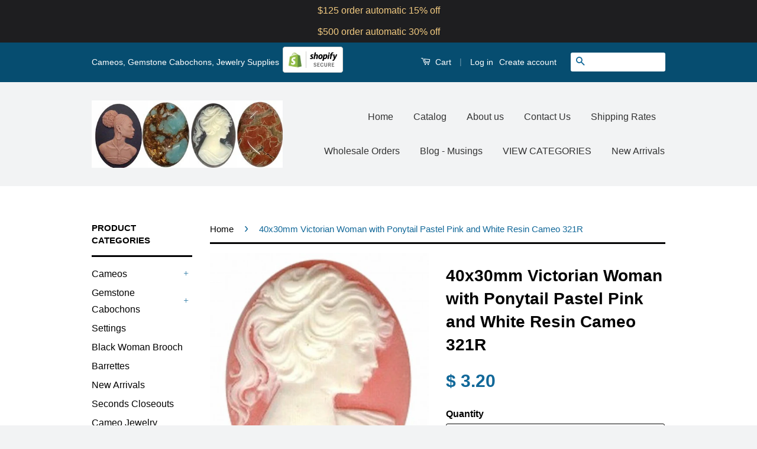

--- FILE ---
content_type: text/html; charset=utf-8
request_url: https://cameojewelrysupply.com/products/40x30mm-victorian-woman-with-ponytail-pastel-pink-and-white-resin-cameo-321r-p663
body_size: 23797
content:
<!doctype html>
<!--[if lt IE 7]><html class="no-js lt-ie9 lt-ie8 lt-ie7" lang="en"> <![endif]-->
<!--[if IE 7]><html class="no-js lt-ie9 lt-ie8" lang="en"> <![endif]-->
<!--[if IE 8]><html class="no-js lt-ie9" lang="en"> <![endif]-->
<!--[if IE 9 ]><html class="ie9 no-js"> <![endif]-->
<!--[if (gt IE 9)|!(IE)]><!--> <html class="no-js"> <!--<![endif]-->
<head>

  <!-- Basic page needs ================================================== -->
  <meta charset="utf-8">
  <meta http-equiv="X-UA-Compatible" content="IE=edge,chrome=1">

  
  <link rel="shortcut icon" href="//cameojewelrysupply.com/cdn/shop/t/3/assets/favicon.png?v=139110970750399032501500861424" type="image/png" />
  

  <!-- Title and description ================================================== -->
  <title>
  40x30mm Victorian Woman with Ponytail Pastel Pink and White Resin Came &ndash; Cameo Jewelry Supply
  </title>

  
  <meta name="description" content="40x30mm oval unset molded Victorian Woman with Ponytail Pastel Pink and White Resin Cameo 321R">
  

  <!-- Social Meta Tags ================================================== -->
  

  <meta property="og:type" content="product">
  <meta property="og:title" content="40x30mm Victorian Woman with Ponytail Pastel Pink and White Resin Cameo 321R">
  <meta property="og:url" content="https://cameojewelrysupply.com/products/40x30mm-victorian-woman-with-ponytail-pastel-pink-and-white-resin-cameo-321r-p663">
  
  <meta property="og:image" content="http://cameojewelrysupply.com/cdn/shop/products/321r_grande.jpg?v=1497733160">
  <meta property="og:image:secure_url" content="https://cameojewelrysupply.com/cdn/shop/products/321r_grande.jpg?v=1497733160">
  
  <meta property="og:price:amount" content="3.20">
  <meta property="og:price:currency" content="USD">



  <meta property="og:description" content="40x30mm oval unset molded Victorian Woman with Ponytail Pastel Pink and White Resin Cameo 321R">


<meta property="og:site_name" content="Cameo Jewelry Supply">




  <meta name="twitter:card" content="summary">



  <meta name="twitter:title" content="40x30mm Victorian Woman with Ponytail Pastel Pink and White Resin Cameo 321R">
  <meta name="twitter:description" content="40x30mm oval unset molded  Victorian Woman with Ponytail Pastel Pink and White Resin Cameo 321R">
  <meta name="twitter:image" content="https://cameojewelrysupply.com/cdn/shop/products/321r_large.jpg?v=1497733160">
  <meta name="twitter:image:width" content="480">
  <meta name="twitter:image:height" content="480">



  <!-- Helpers ================================================== -->
  <link rel="canonical" href="https://cameojewelrysupply.com/products/40x30mm-victorian-woman-with-ponytail-pastel-pink-and-white-resin-cameo-321r-p663">
  <meta name="viewport" content="width=device-width,initial-scale=1">
  <meta name="theme-color" content="#116899">

  

  <!-- CSS ================================================== -->
  <link href="//cameojewelrysupply.com/cdn/shop/t/3/assets/timber.scss.css?v=49165631061911612241708106306" rel="stylesheet" type="text/css" media="all" />
  <link href="//cameojewelrysupply.com/cdn/shop/t/3/assets/theme.scss.css?v=94254992627800379131708106306" rel="stylesheet" type="text/css" media="all" />

  



  <!-- Header hook for plugins ================================================== -->
  
  
  <script>window.performance && window.performance.mark && window.performance.mark('shopify.content_for_header.start');</script><meta id="shopify-digital-wallet" name="shopify-digital-wallet" content="/11287266/digital_wallets/dialog">
<meta name="shopify-checkout-api-token" content="a09e65d7471a8062a8464874ea5ccf57">
<meta id="in-context-paypal-metadata" data-shop-id="11287266" data-venmo-supported="false" data-environment="production" data-locale="en_US" data-paypal-v4="true" data-currency="USD">
<link rel="alternate" type="application/json+oembed" href="https://cameojewelrysupply.com/products/40x30mm-victorian-woman-with-ponytail-pastel-pink-and-white-resin-cameo-321r-p663.oembed">
<script async="async" src="/checkouts/internal/preloads.js?locale=en-US"></script>
<link rel="preconnect" href="https://shop.app" crossorigin="anonymous">
<script async="async" src="https://shop.app/checkouts/internal/preloads.js?locale=en-US&shop_id=11287266" crossorigin="anonymous"></script>
<script id="apple-pay-shop-capabilities" type="application/json">{"shopId":11287266,"countryCode":"US","currencyCode":"USD","merchantCapabilities":["supports3DS"],"merchantId":"gid:\/\/shopify\/Shop\/11287266","merchantName":"Cameo Jewelry Supply","requiredBillingContactFields":["postalAddress","email"],"requiredShippingContactFields":["postalAddress","email"],"shippingType":"shipping","supportedNetworks":["visa","masterCard","amex","discover","elo","jcb"],"total":{"type":"pending","label":"Cameo Jewelry Supply","amount":"1.00"},"shopifyPaymentsEnabled":true,"supportsSubscriptions":true}</script>
<script id="shopify-features" type="application/json">{"accessToken":"a09e65d7471a8062a8464874ea5ccf57","betas":["rich-media-storefront-analytics"],"domain":"cameojewelrysupply.com","predictiveSearch":true,"shopId":11287266,"locale":"en"}</script>
<script>var Shopify = Shopify || {};
Shopify.shop = "square-peg-jewelry.myshopify.com";
Shopify.locale = "en";
Shopify.currency = {"active":"USD","rate":"1.0"};
Shopify.country = "US";
Shopify.theme = {"name":"Classic","id":86436358,"schema_name":null,"schema_version":null,"theme_store_id":721,"role":"main"};
Shopify.theme.handle = "null";
Shopify.theme.style = {"id":null,"handle":null};
Shopify.cdnHost = "cameojewelrysupply.com/cdn";
Shopify.routes = Shopify.routes || {};
Shopify.routes.root = "/";</script>
<script type="module">!function(o){(o.Shopify=o.Shopify||{}).modules=!0}(window);</script>
<script>!function(o){function n(){var o=[];function n(){o.push(Array.prototype.slice.apply(arguments))}return n.q=o,n}var t=o.Shopify=o.Shopify||{};t.loadFeatures=n(),t.autoloadFeatures=n()}(window);</script>
<script>
  window.ShopifyPay = window.ShopifyPay || {};
  window.ShopifyPay.apiHost = "shop.app\/pay";
  window.ShopifyPay.redirectState = null;
</script>
<script id="shop-js-analytics" type="application/json">{"pageType":"product"}</script>
<script defer="defer" async type="module" src="//cameojewelrysupply.com/cdn/shopifycloud/shop-js/modules/v2/client.init-shop-cart-sync_BT-GjEfc.en.esm.js"></script>
<script defer="defer" async type="module" src="//cameojewelrysupply.com/cdn/shopifycloud/shop-js/modules/v2/chunk.common_D58fp_Oc.esm.js"></script>
<script defer="defer" async type="module" src="//cameojewelrysupply.com/cdn/shopifycloud/shop-js/modules/v2/chunk.modal_xMitdFEc.esm.js"></script>
<script type="module">
  await import("//cameojewelrysupply.com/cdn/shopifycloud/shop-js/modules/v2/client.init-shop-cart-sync_BT-GjEfc.en.esm.js");
await import("//cameojewelrysupply.com/cdn/shopifycloud/shop-js/modules/v2/chunk.common_D58fp_Oc.esm.js");
await import("//cameojewelrysupply.com/cdn/shopifycloud/shop-js/modules/v2/chunk.modal_xMitdFEc.esm.js");

  window.Shopify.SignInWithShop?.initShopCartSync?.({"fedCMEnabled":true,"windoidEnabled":true});

</script>
<script>
  window.Shopify = window.Shopify || {};
  if (!window.Shopify.featureAssets) window.Shopify.featureAssets = {};
  window.Shopify.featureAssets['shop-js'] = {"shop-cart-sync":["modules/v2/client.shop-cart-sync_DZOKe7Ll.en.esm.js","modules/v2/chunk.common_D58fp_Oc.esm.js","modules/v2/chunk.modal_xMitdFEc.esm.js"],"init-fed-cm":["modules/v2/client.init-fed-cm_B6oLuCjv.en.esm.js","modules/v2/chunk.common_D58fp_Oc.esm.js","modules/v2/chunk.modal_xMitdFEc.esm.js"],"shop-cash-offers":["modules/v2/client.shop-cash-offers_D2sdYoxE.en.esm.js","modules/v2/chunk.common_D58fp_Oc.esm.js","modules/v2/chunk.modal_xMitdFEc.esm.js"],"shop-login-button":["modules/v2/client.shop-login-button_QeVjl5Y3.en.esm.js","modules/v2/chunk.common_D58fp_Oc.esm.js","modules/v2/chunk.modal_xMitdFEc.esm.js"],"pay-button":["modules/v2/client.pay-button_DXTOsIq6.en.esm.js","modules/v2/chunk.common_D58fp_Oc.esm.js","modules/v2/chunk.modal_xMitdFEc.esm.js"],"shop-button":["modules/v2/client.shop-button_DQZHx9pm.en.esm.js","modules/v2/chunk.common_D58fp_Oc.esm.js","modules/v2/chunk.modal_xMitdFEc.esm.js"],"avatar":["modules/v2/client.avatar_BTnouDA3.en.esm.js"],"init-windoid":["modules/v2/client.init-windoid_CR1B-cfM.en.esm.js","modules/v2/chunk.common_D58fp_Oc.esm.js","modules/v2/chunk.modal_xMitdFEc.esm.js"],"init-shop-for-new-customer-accounts":["modules/v2/client.init-shop-for-new-customer-accounts_C_vY_xzh.en.esm.js","modules/v2/client.shop-login-button_QeVjl5Y3.en.esm.js","modules/v2/chunk.common_D58fp_Oc.esm.js","modules/v2/chunk.modal_xMitdFEc.esm.js"],"init-shop-email-lookup-coordinator":["modules/v2/client.init-shop-email-lookup-coordinator_BI7n9ZSv.en.esm.js","modules/v2/chunk.common_D58fp_Oc.esm.js","modules/v2/chunk.modal_xMitdFEc.esm.js"],"init-shop-cart-sync":["modules/v2/client.init-shop-cart-sync_BT-GjEfc.en.esm.js","modules/v2/chunk.common_D58fp_Oc.esm.js","modules/v2/chunk.modal_xMitdFEc.esm.js"],"shop-toast-manager":["modules/v2/client.shop-toast-manager_DiYdP3xc.en.esm.js","modules/v2/chunk.common_D58fp_Oc.esm.js","modules/v2/chunk.modal_xMitdFEc.esm.js"],"init-customer-accounts":["modules/v2/client.init-customer-accounts_D9ZNqS-Q.en.esm.js","modules/v2/client.shop-login-button_QeVjl5Y3.en.esm.js","modules/v2/chunk.common_D58fp_Oc.esm.js","modules/v2/chunk.modal_xMitdFEc.esm.js"],"init-customer-accounts-sign-up":["modules/v2/client.init-customer-accounts-sign-up_iGw4briv.en.esm.js","modules/v2/client.shop-login-button_QeVjl5Y3.en.esm.js","modules/v2/chunk.common_D58fp_Oc.esm.js","modules/v2/chunk.modal_xMitdFEc.esm.js"],"shop-follow-button":["modules/v2/client.shop-follow-button_CqMgW2wH.en.esm.js","modules/v2/chunk.common_D58fp_Oc.esm.js","modules/v2/chunk.modal_xMitdFEc.esm.js"],"checkout-modal":["modules/v2/client.checkout-modal_xHeaAweL.en.esm.js","modules/v2/chunk.common_D58fp_Oc.esm.js","modules/v2/chunk.modal_xMitdFEc.esm.js"],"shop-login":["modules/v2/client.shop-login_D91U-Q7h.en.esm.js","modules/v2/chunk.common_D58fp_Oc.esm.js","modules/v2/chunk.modal_xMitdFEc.esm.js"],"lead-capture":["modules/v2/client.lead-capture_BJmE1dJe.en.esm.js","modules/v2/chunk.common_D58fp_Oc.esm.js","modules/v2/chunk.modal_xMitdFEc.esm.js"],"payment-terms":["modules/v2/client.payment-terms_Ci9AEqFq.en.esm.js","modules/v2/chunk.common_D58fp_Oc.esm.js","modules/v2/chunk.modal_xMitdFEc.esm.js"]};
</script>
<script>(function() {
  var isLoaded = false;
  function asyncLoad() {
    if (isLoaded) return;
    isLoaded = true;
    var urls = ["https:\/\/swymv3free-01.azureedge.net\/code\/swym-shopify.js?shop=square-peg-jewelry.myshopify.com","\/\/full-page-zoom.product-image-zoom.com\/js\/core\/main.min.js?timestamp=1652268978\u0026shop=square-peg-jewelry.myshopify.com","https:\/\/search-us3.omegacommerce.com\/instant\/initjs?ID=3df305b5-5470-4793-aeb2-847d2cf821fa\u0026shop=square-peg-jewelry.myshopify.com","https:\/\/cdn.hextom.com\/js\/quickannouncementbar.js?shop=square-peg-jewelry.myshopify.com"];
    for (var i = 0; i < urls.length; i++) {
      var s = document.createElement('script');
      s.type = 'text/javascript';
      s.async = true;
      s.src = urls[i];
      var x = document.getElementsByTagName('script')[0];
      x.parentNode.insertBefore(s, x);
    }
  };
  if(window.attachEvent) {
    window.attachEvent('onload', asyncLoad);
  } else {
    window.addEventListener('load', asyncLoad, false);
  }
})();</script>
<script id="__st">var __st={"a":11287266,"offset":-18000,"reqid":"ae27038b-cc43-4b1f-8042-7c00b3318b9f-1769427864","pageurl":"cameojewelrysupply.com\/products\/40x30mm-victorian-woman-with-ponytail-pastel-pink-and-white-resin-cameo-321r-p663","u":"68daf5b84aa6","p":"product","rtyp":"product","rid":11041485964};</script>
<script>window.ShopifyPaypalV4VisibilityTracking = true;</script>
<script id="captcha-bootstrap">!function(){'use strict';const t='contact',e='account',n='new_comment',o=[[t,t],['blogs',n],['comments',n],[t,'customer']],c=[[e,'customer_login'],[e,'guest_login'],[e,'recover_customer_password'],[e,'create_customer']],r=t=>t.map((([t,e])=>`form[action*='/${t}']:not([data-nocaptcha='true']) input[name='form_type'][value='${e}']`)).join(','),a=t=>()=>t?[...document.querySelectorAll(t)].map((t=>t.form)):[];function s(){const t=[...o],e=r(t);return a(e)}const i='password',u='form_key',d=['recaptcha-v3-token','g-recaptcha-response','h-captcha-response',i],f=()=>{try{return window.sessionStorage}catch{return}},m='__shopify_v',_=t=>t.elements[u];function p(t,e,n=!1){try{const o=window.sessionStorage,c=JSON.parse(o.getItem(e)),{data:r}=function(t){const{data:e,action:n}=t;return t[m]||n?{data:e,action:n}:{data:t,action:n}}(c);for(const[e,n]of Object.entries(r))t.elements[e]&&(t.elements[e].value=n);n&&o.removeItem(e)}catch(o){console.error('form repopulation failed',{error:o})}}const l='form_type',E='cptcha';function T(t){t.dataset[E]=!0}const w=window,h=w.document,L='Shopify',v='ce_forms',y='captcha';let A=!1;((t,e)=>{const n=(g='f06e6c50-85a8-45c8-87d0-21a2b65856fe',I='https://cdn.shopify.com/shopifycloud/storefront-forms-hcaptcha/ce_storefront_forms_captcha_hcaptcha.v1.5.2.iife.js',D={infoText:'Protected by hCaptcha',privacyText:'Privacy',termsText:'Terms'},(t,e,n)=>{const o=w[L][v],c=o.bindForm;if(c)return c(t,g,e,D).then(n);var r;o.q.push([[t,g,e,D],n]),r=I,A||(h.body.append(Object.assign(h.createElement('script'),{id:'captcha-provider',async:!0,src:r})),A=!0)});var g,I,D;w[L]=w[L]||{},w[L][v]=w[L][v]||{},w[L][v].q=[],w[L][y]=w[L][y]||{},w[L][y].protect=function(t,e){n(t,void 0,e),T(t)},Object.freeze(w[L][y]),function(t,e,n,w,h,L){const[v,y,A,g]=function(t,e,n){const i=e?o:[],u=t?c:[],d=[...i,...u],f=r(d),m=r(i),_=r(d.filter((([t,e])=>n.includes(e))));return[a(f),a(m),a(_),s()]}(w,h,L),I=t=>{const e=t.target;return e instanceof HTMLFormElement?e:e&&e.form},D=t=>v().includes(t);t.addEventListener('submit',(t=>{const e=I(t);if(!e)return;const n=D(e)&&!e.dataset.hcaptchaBound&&!e.dataset.recaptchaBound,o=_(e),c=g().includes(e)&&(!o||!o.value);(n||c)&&t.preventDefault(),c&&!n&&(function(t){try{if(!f())return;!function(t){const e=f();if(!e)return;const n=_(t);if(!n)return;const o=n.value;o&&e.removeItem(o)}(t);const e=Array.from(Array(32),(()=>Math.random().toString(36)[2])).join('');!function(t,e){_(t)||t.append(Object.assign(document.createElement('input'),{type:'hidden',name:u})),t.elements[u].value=e}(t,e),function(t,e){const n=f();if(!n)return;const o=[...t.querySelectorAll(`input[type='${i}']`)].map((({name:t})=>t)),c=[...d,...o],r={};for(const[a,s]of new FormData(t).entries())c.includes(a)||(r[a]=s);n.setItem(e,JSON.stringify({[m]:1,action:t.action,data:r}))}(t,e)}catch(e){console.error('failed to persist form',e)}}(e),e.submit())}));const S=(t,e)=>{t&&!t.dataset[E]&&(n(t,e.some((e=>e===t))),T(t))};for(const o of['focusin','change'])t.addEventListener(o,(t=>{const e=I(t);D(e)&&S(e,y())}));const B=e.get('form_key'),M=e.get(l),P=B&&M;t.addEventListener('DOMContentLoaded',(()=>{const t=y();if(P)for(const e of t)e.elements[l].value===M&&p(e,B);[...new Set([...A(),...v().filter((t=>'true'===t.dataset.shopifyCaptcha))])].forEach((e=>S(e,t)))}))}(h,new URLSearchParams(w.location.search),n,t,e,['guest_login'])})(!0,!0)}();</script>
<script integrity="sha256-4kQ18oKyAcykRKYeNunJcIwy7WH5gtpwJnB7kiuLZ1E=" data-source-attribution="shopify.loadfeatures" defer="defer" src="//cameojewelrysupply.com/cdn/shopifycloud/storefront/assets/storefront/load_feature-a0a9edcb.js" crossorigin="anonymous"></script>
<script crossorigin="anonymous" defer="defer" src="//cameojewelrysupply.com/cdn/shopifycloud/storefront/assets/shopify_pay/storefront-65b4c6d7.js?v=20250812"></script>
<script data-source-attribution="shopify.dynamic_checkout.dynamic.init">var Shopify=Shopify||{};Shopify.PaymentButton=Shopify.PaymentButton||{isStorefrontPortableWallets:!0,init:function(){window.Shopify.PaymentButton.init=function(){};var t=document.createElement("script");t.src="https://cameojewelrysupply.com/cdn/shopifycloud/portable-wallets/latest/portable-wallets.en.js",t.type="module",document.head.appendChild(t)}};
</script>
<script data-source-attribution="shopify.dynamic_checkout.buyer_consent">
  function portableWalletsHideBuyerConsent(e){var t=document.getElementById("shopify-buyer-consent"),n=document.getElementById("shopify-subscription-policy-button");t&&n&&(t.classList.add("hidden"),t.setAttribute("aria-hidden","true"),n.removeEventListener("click",e))}function portableWalletsShowBuyerConsent(e){var t=document.getElementById("shopify-buyer-consent"),n=document.getElementById("shopify-subscription-policy-button");t&&n&&(t.classList.remove("hidden"),t.removeAttribute("aria-hidden"),n.addEventListener("click",e))}window.Shopify?.PaymentButton&&(window.Shopify.PaymentButton.hideBuyerConsent=portableWalletsHideBuyerConsent,window.Shopify.PaymentButton.showBuyerConsent=portableWalletsShowBuyerConsent);
</script>
<script data-source-attribution="shopify.dynamic_checkout.cart.bootstrap">document.addEventListener("DOMContentLoaded",(function(){function t(){return document.querySelector("shopify-accelerated-checkout-cart, shopify-accelerated-checkout")}if(t())Shopify.PaymentButton.init();else{new MutationObserver((function(e,n){t()&&(Shopify.PaymentButton.init(),n.disconnect())})).observe(document.body,{childList:!0,subtree:!0})}}));
</script>
<link id="shopify-accelerated-checkout-styles" rel="stylesheet" media="screen" href="https://cameojewelrysupply.com/cdn/shopifycloud/portable-wallets/latest/accelerated-checkout-backwards-compat.css" crossorigin="anonymous">
<style id="shopify-accelerated-checkout-cart">
        #shopify-buyer-consent {
  margin-top: 1em;
  display: inline-block;
  width: 100%;
}

#shopify-buyer-consent.hidden {
  display: none;
}

#shopify-subscription-policy-button {
  background: none;
  border: none;
  padding: 0;
  text-decoration: underline;
  font-size: inherit;
  cursor: pointer;
}

#shopify-subscription-policy-button::before {
  box-shadow: none;
}

      </style>

<script>window.performance && window.performance.mark && window.performance.mark('shopify.content_for_header.end');</script>

  

<!--[if lt IE 9]>
<script src="//cdnjs.cloudflare.com/ajax/libs/html5shiv/3.7.2/html5shiv.min.js" type="text/javascript"></script>
<script src="//cameojewelrysupply.com/cdn/shop/t/3/assets/respond.min.js?v=52248677837542619231454000459" type="text/javascript"></script>
<link href="//cameojewelrysupply.com/cdn/shop/t/3/assets/respond-proxy.html" id="respond-proxy" rel="respond-proxy" />
<link href="//cameojewelrysupply.com/search?q=4bc156b270b00b67a8cdd35676417a00" id="respond-redirect" rel="respond-redirect" />
<script src="//cameojewelrysupply.com/search?q=4bc156b270b00b67a8cdd35676417a00" type="text/javascript"></script>
<![endif]-->



  <script src="//ajax.googleapis.com/ajax/libs/jquery/1.11.0/jquery.min.js" type="text/javascript"></script>
  <script src="//cameojewelrysupply.com/cdn/shop/t/3/assets/modernizr.min.js?v=26620055551102246001454000459" type="text/javascript"></script>

  
  

  <!-- QIKIFY NAVIGATOR START --> <script id="qikify-navigator"> 'use strict'; var shopifyCurrencyFormat = "$ {{amount}}"; var shopifyLinkLists = [{ id: "main-menu", title: "Main menu", items: ["/","/collections","/pages/about-us","/pages/contact-us","/pages/shipping-rates","/pages/wholesale-orders","/blogs/news","/collections","/collections/new-arrivals",], },{ id: "footer", title: "Footer menu", items: ["/search","/pages/about-us","/pages/return-policy",], },{ id: "sidebar-menu", title: "Product Categories", items: ["/collections/cameos","/collections/gemstone-cabochons","/collections/jewelry-frames-cameo-settings","/collections/african-american-ready-to-wear-jewelry","/collections/barrette-backs","/collections/new-arrivals","/collections/seconds-closeout","/collections/finished-jewelry","/collections/necklace-chain","/collections/diffuser-lockets","/collections/bracelet-blanks","/collections/jewelry-supplies","/collections/adjustable-rings","/collections/antique-buttons","/collections/button-shanks-button-backs-button-covers-button-making","/collections/candy-silcone-molds","/collections/art-glass",], },{ id: "pages", title: "Pages", items: ["/",], },{ id: "classic-cameos", title: "Classic Woman", items: ["/collections/classic-cameos/40x30mm","/collections/classic-cameos/30x22mm","/collections/classic-cameos/25x18mm","/collections/classic-cameos/18x13mm","/collections/classic-cameos/14x10mm","/collections/classic-cameos/10x8mm","/collections/classic-cameos/8x6mm",], },{ id: "nature-cameos", title: "Nature Cameos", items: ["/collections/nature-cameos/40x30mm","/collections/nature-cameos/30x22mm","/collections/nature-cameos/25x18mm","/collections/nature-cameos/18x13mm","/collections/nature-cameos/14x10mm","/collections/nature-cameos/10x8mm",], },{ id: "african-american", title: "African American", items: ["/collections/african-american-cameos/40x30mm","/collections/african-american-cameos/25x18mm","/collections/african-american-cameos/18x13mm",], },{ id: "skulls-goth-cameos", title: "Skulls, Goth Cameos", items: ["/collections/steam-punk-goth-skulls-zombies-and-monster-cameos-and-cabochons/40x30mm","/collections/steam-punk-goth-skulls-zombies-and-monster-cameos-and-cabochons/25x18mm","/collections/steam-punk-goth-skulls-zombies-and-monster-cameos-and-cabochons/18x13mm",], },{ id: "gemstone-cabochons", title: "Gemstone Cabochons", items: ["/collections/gemstone-cabochons/40x30mm","/collections/gemstone-cabochons/30x22mm","/collections/gemstone-cabochons/25x18mm","/collections/gemstone-cabochons/18x13mm","/collections/gemstone-cabochons/14x10mm","/collections/gemstone-cabochons/10x8mm","/collections/gemstone-cabochons/8x6mm","/collections/gemstone-cabochons/35mm",], },{ id: "frames-and-settings", title: "Settings", items: ["/collections/jewelry-frames-cameo-settings/40x30mm","/collections/jewelry-frames-cameo-settings/30x22mm","/collections/jewelry-frames-cameo-settings/25x18mm","/collections/jewelry-frames-cameo-settings/18x13mm","/collections/jewelry-frames-cameo-settings/14x10mm","/collections/jewelry-frames-cameo-settings/10x8mm","/collections/jewelry-frames-cameo-settings/8x6mm","/collections/jewelry-frames-cameo-settings/35mm","/collections/jewelry-frames-cameo-settings/30mm",], },{ id: "jewelry-supplies", title: "Jewelry Supplies", items: ["/collections/jewelry-supplies/Bar-Pins","/collections/jewelry-supplies/Bails","/collections/jewelry-supplies/Filigrees","/collections/jewelry-supplies/Tie-Tack","/collections/jewelry-supplies/Shoe-Clip","/collections/jewelry-supplies/pill-box","/collections/jewelry-supplies/Letter-Opener","/collections/jewelry-supplies/Key-Chains","/collections/jewelry-supplies/Jump-Rings","/collections/jewelry-supplies/Eyeglass-Holder","/collections/jewelry-supplies/Earrings","/collections/jewelry-supplies/Cuff-Links","/collections/jewelry-supplies/Clasps","/collections/jewelry-supplies/Button-Shanks","/collections/jewelry-supplies/Button-Cover","/collections/jewelry-supplies/Book-Mark","/collections/jewelry-supplies/Bolo",], },{ id: "all-collections", title: "All collections", items: ["/collections/new-arrivals","/collections/african-american-cameos","/collections/steam-punk-goth-skulls-zombies-and-monster-cameos-and-cabochons","/collections/classic-cameos","/collections/nature-cameos","/collections/fairies-nymph-mythology","/collections/religious-and-holiday-cameos","/collections/zodiac-astrology-horoscope-cameos","/collections/alphabet-cameos-letter-cameo","/collections/jewelry-frames-cameo-settings","/collections/gemstone-cabochons","/collections/african-american-ready-to-wear-jewelry","/collections/barrette-backs","/collections/seconds-closeout","/collections/diffuser-lockets","/collections/tie-tacks-scatter-pins-butterfly-clutches-tie-tac-findings","/collections/bar-pins-brooch-pins-pin-backs-pin-findings","/collections/button-shanks-button-backs-button-covers-button-making","/collections/necklace-chain","/collections/bracelet-blanks","/collections/jewelry-supplies","/collections/candy-silcone-molds","/collections/finished-jewelry","/collections/bails-for-jewelry-making-pendant-bail","/collections/earring-supplies-earring-findings-parts-to-make-earrings","/collections/filigrees","/collections/jump-rings","/collections/adjustable-rings","/collections/antique-buttons","/collections/art-glass",], },{ id: "silicone-candy-molds", title: "Silicone Candy Molds", items: ["/collections/candy-silcone-molds",], },{ id: "780302348-child-4cdcdbbb47e3c8965a83e30579189e8b-legacy-cameos", title: "Cameos", items: ["/collections/classic-cameos","/collections/steam-punk-goth-skulls-zombies-and-monster-cameos-and-cabochons","/collections/african-american-cameos","/collections/nature-cameos","/collections/alphabet-cameos-letter-cameo","/collections/zodiac-astrology-horoscope-cameos","/collections/religious-and-holiday-cameos","/collections/fairies-nymph-mythology","/collections/loose-real-italian-shell-cameos",], },{ id: "780298636-child-87421e26f12c73c0df6eac7fd91e03cd-legacy-jewelry-supplies", title: "Jewelry Supplies", items: ["/collections/filigrees","/collections/tie-tacks-scatter-pins-butterfly-clutches-tie-tac-findings","/collections/bar-pins-brooch-pins-pin-backs-pin-findings","/collections/bails-for-jewelry-making-pendant-bail","/collections/jump-rings","/collections/earring-supplies-earring-findings-parts-to-make-earrings",], },{ id: "rose-quartz", title: "Rose Quartz", items: ["/collections/rose-quartz",], },{ id: "780302988-child-e9417656a93ef232f05d6aad6af86430-legacy-gemstone-cabochons", title: "Gemstone Cabochons", items: ["/collections/agate-cabochons-for-jewelry-making","/collections/amethyst-cabochons-for-making-jewelry","/collections/black-onyx","/collections/fancy-glass","/collections/gold-stone","/collections/hematite","/collections/epidote-unakite","/collections/lapis-lazuli","/collections/matrix-stones","/collections/rhodonite","/collections/rose-quartz","/collections/tiger-eye","/collections/turquoise-color","/collections/miscellaneous","/collections/seconds-closeout",], },{ id: "customer-account-main-menu", title: "Customer account main menu", items: ["/","https://shopify.com/11287266/account/orders?locale=en&region_country=US",], },]; window.shopifyLinkLists = shopifyLinkLists; window.shopifyCurrencyFormat = shopifyCurrencyFormat; </script> <!-- QIKIFY NAVIGATOR END -->
  <script src="//cameojewelrysupply.com/cdn/shop/t/3/assets/qikify-smartmenu-data.js?v=111603181540343972631555955900" type="text/javascript"></script>
  <script type="text/javascript" src="//cameojewelrysupply.com/cdn/shop/t/3/assets/qikify-smartmenu-v3.min.js?shop=square-peg-jewelry.myshopify.com&v=104202851006134565511555955901" defer="defer"></script>
    <!-- BEGIN app block: shopify://apps/buddha-mega-menu-navigation/blocks/megamenu/dbb4ce56-bf86-4830-9b3d-16efbef51c6f -->
<script>
        var productImageAndPrice = [],
            collectionImages = [],
            articleImages = [],
            mmLivIcons = false,
            mmFlipClock = false,
            mmFixesUseJquery = false,
            mmNumMMI = 4,
            mmSchemaTranslation = {},
            mmMenuStrings =  [] ,
            mmShopLocale = "en",
            mmShopLocaleCollectionsRoute = "/collections",
            mmSchemaDesignJSON = [{"action":"design","setting":"font_family","value":"Default"},{"action":"design","setting":"tree_sub_direction","value":"set_tree_auto"},{"action":"design","setting":"button_background_hover_color","value":"#0d8781"},{"action":"design","setting":"link_hover_color","value":"#0da19a"},{"action":"design","setting":"button_background_color","value":"#0da19a"},{"action":"design","setting":"link_color","value":"#4e4e4e"},{"action":"design","setting":"background_hover_color","value":"#f9f9f9"},{"action":"design","setting":"background_color","value":"#ffffff"},{"action":"design","setting":"button_text_hover_color","value":"#ffffff"},{"action":"design","setting":"button_text_color","value":"#ffffff"},{"action":"design","setting":"font_size","value":"13px"},{"action":"design","setting":"text_color","value":"#222222"},{"action":"design","setting":"vertical_text_color","value":"#4e4e4e"},{"action":"design","setting":"vertical_link_color","value":"#4e4e4e"},{"action":"design","setting":"vertical_link_hover_color","value":"#0da19a"},{"action":"design","setting":"vertical_font_size","value":"13px"}],
            mmDomChangeSkipUl = "",
            buddhaMegaMenuShop = "square-peg-jewelry.myshopify.com",
            mmWireframeCompression = "0",
            mmExtensionAssetUrl = "https://cdn.shopify.com/extensions/019abe06-4a3f-7763-88da-170e1b54169b/mega-menu-151/assets/";var bestSellersHTML = '';var newestProductsHTML = '';/* get link lists api */
        var linkLists={"main-menu" : {"title":"Main menu", "items":["/","/collections","/pages/about-us","/pages/contact-us","/pages/shipping-rates","/pages/wholesale-orders","/blogs/news","/collections","/collections/new-arrivals",]},"footer" : {"title":"Footer menu", "items":["/search","/pages/about-us","/pages/return-policy",]},"sidebar-menu" : {"title":"Product Categories", "items":["/collections/cameos","/collections/gemstone-cabochons","/collections/jewelry-frames-cameo-settings","/collections/african-american-ready-to-wear-jewelry","/collections/barrette-backs","/collections/new-arrivals","/collections/seconds-closeout","/collections/finished-jewelry","/collections/necklace-chain","/collections/diffuser-lockets","/collections/bracelet-blanks","/collections/jewelry-supplies","/collections/adjustable-rings","/collections/antique-buttons","/collections/button-shanks-button-backs-button-covers-button-making","/collections/candy-silcone-molds","/collections/art-glass",]},"pages" : {"title":"Pages", "items":["/",]},"classic-cameos" : {"title":"Classic Woman", "items":["/collections/classic-cameos/40x30mm","/collections/classic-cameos/30x22mm","/collections/classic-cameos/25x18mm","/collections/classic-cameos/18x13mm","/collections/classic-cameos/14x10mm","/collections/classic-cameos/10x8mm","/collections/classic-cameos/8x6mm",]},"nature-cameos" : {"title":"Nature Cameos", "items":["/collections/nature-cameos/40x30mm","/collections/nature-cameos/30x22mm","/collections/nature-cameos/25x18mm","/collections/nature-cameos/18x13mm","/collections/nature-cameos/14x10mm","/collections/nature-cameos/10x8mm",]},"african-american" : {"title":"African American", "items":["/collections/african-american-cameos/40x30mm","/collections/african-american-cameos/25x18mm","/collections/african-american-cameos/18x13mm",]},"skulls-goth-cameos" : {"title":"Skulls, Goth Cameos", "items":["/collections/steam-punk-goth-skulls-zombies-and-monster-cameos-and-cabochons/40x30mm","/collections/steam-punk-goth-skulls-zombies-and-monster-cameos-and-cabochons/25x18mm","/collections/steam-punk-goth-skulls-zombies-and-monster-cameos-and-cabochons/18x13mm",]},"gemstone-cabochons" : {"title":"Gemstone Cabochons", "items":["/collections/gemstone-cabochons/40x30mm","/collections/gemstone-cabochons/30x22mm","/collections/gemstone-cabochons/25x18mm","/collections/gemstone-cabochons/18x13mm","/collections/gemstone-cabochons/14x10mm","/collections/gemstone-cabochons/10x8mm","/collections/gemstone-cabochons/8x6mm","/collections/gemstone-cabochons/35mm",]},"frames-and-settings" : {"title":"Settings", "items":["/collections/jewelry-frames-cameo-settings/40x30mm","/collections/jewelry-frames-cameo-settings/30x22mm","/collections/jewelry-frames-cameo-settings/25x18mm","/collections/jewelry-frames-cameo-settings/18x13mm","/collections/jewelry-frames-cameo-settings/14x10mm","/collections/jewelry-frames-cameo-settings/10x8mm","/collections/jewelry-frames-cameo-settings/8x6mm","/collections/jewelry-frames-cameo-settings/35mm","/collections/jewelry-frames-cameo-settings/30mm",]},"jewelry-supplies" : {"title":"Jewelry Supplies", "items":["/collections/jewelry-supplies/Bar-Pins","/collections/jewelry-supplies/Bails","/collections/jewelry-supplies/Filigrees","/collections/jewelry-supplies/Tie-Tack","/collections/jewelry-supplies/Shoe-Clip","/collections/jewelry-supplies/pill-box","/collections/jewelry-supplies/Letter-Opener","/collections/jewelry-supplies/Key-Chains","/collections/jewelry-supplies/Jump-Rings","/collections/jewelry-supplies/Eyeglass-Holder","/collections/jewelry-supplies/Earrings","/collections/jewelry-supplies/Cuff-Links","/collections/jewelry-supplies/Clasps","/collections/jewelry-supplies/Button-Shanks","/collections/jewelry-supplies/Button-Cover","/collections/jewelry-supplies/Book-Mark","/collections/jewelry-supplies/Bolo",]},"all-collections" : {"title":"All collections", "items":["/collections/new-arrivals","/collections/african-american-cameos","/collections/steam-punk-goth-skulls-zombies-and-monster-cameos-and-cabochons","/collections/classic-cameos","/collections/nature-cameos","/collections/fairies-nymph-mythology","/collections/religious-and-holiday-cameos","/collections/zodiac-astrology-horoscope-cameos","/collections/alphabet-cameos-letter-cameo","/collections/jewelry-frames-cameo-settings","/collections/gemstone-cabochons","/collections/african-american-ready-to-wear-jewelry","/collections/barrette-backs","/collections/seconds-closeout","/collections/diffuser-lockets","/collections/tie-tacks-scatter-pins-butterfly-clutches-tie-tac-findings","/collections/bar-pins-brooch-pins-pin-backs-pin-findings","/collections/button-shanks-button-backs-button-covers-button-making","/collections/necklace-chain","/collections/bracelet-blanks","/collections/jewelry-supplies","/collections/candy-silcone-molds","/collections/finished-jewelry","/collections/bails-for-jewelry-making-pendant-bail","/collections/earring-supplies-earring-findings-parts-to-make-earrings","/collections/filigrees","/collections/jump-rings","/collections/adjustable-rings","/collections/antique-buttons","/collections/art-glass",]},"silicone-candy-molds" : {"title":"Silicone Candy Molds", "items":["/collections/candy-silcone-molds",]},"rose-quartz" : {"title":"Rose Quartz", "items":["/collections/rose-quartz",]},"customer-account-main-menu" : {"title":"Customer account main menu", "items":["/","https://shopify.com/11287266/account/orders?locale=en&amp;region_country=US",]},};/*ENDPARSE*/

        

        /* set product prices *//* get the collection images *//* get the article images *//* customer fixes */
        
        

        var mmWireframe = {"html" : "<li class=\"buddha-menu-item\"  ><a data-href=\"/collections/cameos\" href=\"/collections/cameos\" aria-label=\"Cameos\" data-no-instant=\"\" onclick=\"mmGoToPage(this, event); return false;\"  ><span class=\"mm-title\">Cameos</span></a></li><li class=\"buddha-menu-item\"  ><a data-href=\"/collections/jewelry-frames-cameo-settings\" href=\"/collections/jewelry-frames-cameo-settings\" aria-label=\"Settings\" data-no-instant=\"\" onclick=\"mmGoToPage(this, event); return false;\"  ><span class=\"mm-title\">Settings</span></a></li><li class=\"buddha-menu-item\"  ><a data-href=\"/collections/gemstone-cabochons\" href=\"/collections/gemstone-cabochons\" aria-label=\"Cabochons\" data-no-instant=\"\" onclick=\"mmGoToPage(this, event); return false;\"  ><span class=\"mm-title\">Cabochons</span></a></li><li class=\"buddha-menu-item\"  ><a data-href=\"/collections/diffuser-lockets\" href=\"/collections/diffuser-lockets\" aria-label=\"Lockets\" data-no-instant=\"\" onclick=\"mmGoToPage(this, event); return false;\"  ><span class=\"mm-title\">Lockets</span></a></li>" };

        function mmLoadJS(file, async = true) {
            let script = document.createElement("script");
            script.setAttribute("src", file);
            script.setAttribute("data-no-instant", "");
            script.setAttribute("type", "text/javascript");
            script.setAttribute("async", async);
            document.head.appendChild(script);
        }
        function mmLoadCSS(file) {  
            var style = document.createElement('link');
            style.href = file;
            style.type = 'text/css';
            style.rel = 'stylesheet';
            document.head.append(style); 
        }
              
        var mmDisableWhenResIsLowerThan = '';
        var mmLoadResources = (mmDisableWhenResIsLowerThan == '' || mmDisableWhenResIsLowerThan == 0 || (mmDisableWhenResIsLowerThan > 0 && window.innerWidth>=mmDisableWhenResIsLowerThan));
        if (mmLoadResources) {
            /* load resources via js injection */
            mmLoadJS("https://cdn.shopify.com/extensions/019abe06-4a3f-7763-88da-170e1b54169b/mega-menu-151/assets/buddha-megamenu.js");
            
            mmLoadCSS("https://cdn.shopify.com/extensions/019abe06-4a3f-7763-88da-170e1b54169b/mega-menu-151/assets/buddha-megamenu2.css");}
    </script><!-- HIDE ORIGINAL MENU --><!-- use menu search algorithm to hide original menu -->
        <style> .buddha-disabled-menu { visibility: hidden !important; } </style>
        <script>
            function mmHideOriginalMenu() {
                var menu = "";
                var links = [];
                if (typeof linkLists[menu] !== "undefined")
                    links = linkLists[menu].items;
                
                if (menu!="none" && links.length>0) {
                    var elements = document.querySelectorAll("ul,nav");
                    for (var el=0; el<elements.length; el++) {
                        var elementFits = 0;
                        var children = elements[el].children;
                        for (var i=0; i<children.length; i++) {
                            if (children[i].nodeName == "LI") {
                                var li = children[i], href = null;
                                var a = li.querySelector("a");
                                if (a) href = a.getAttribute("href");
                                if (href == null || (href != null && (href.substr(0,1) == "#" || href==""))){
                                    var a2 = li.querySelector((!!document.documentMode) ? "* + a" : "a:nth-child(2)");
                                    if (a2) {
                                        href = a2.getAttribute("href");
                                        a = a2;
                                    }
                                }
                                if (href == null || (href != null && (href.substr(0,1) == "#" || href==""))) {
                                    var a2 = li.querySelector("a>a");
                                    if (a2) {
                                        href = a2.getAttribute("href");
                                        a = a2;
                                    }
                                }
                            
                                if (links[elementFits]!=undefined && href==links[elementFits]) {
                                    elementFits++;
                                } else if (elementFits>0 && elementFits!=links.length) {
                                    elementFits = 0;
                                    if (href==links[0]) {
                                    elementFits = 1;
                                    }
                                }
                            }
                        }
                        if (elementFits>0 && elementFits==links.length) {
                            elements[el].classList.add("buddha-disabled-menu");
                        }
                    }
                }
            }

            mmHideOriginalMenu();
            var hideOriginalMenuInterval = setInterval(mmHideOriginalMenu, 100);
            
            setTimeout(function(){
                var elements  = document.querySelectorAll(".buddha-disabled-menu");
                for (var i=0; i<elements.length; i++) {
                    elements[i].classList.remove("buddha-disabled-menu");
                }
                clearInterval(hideOriginalMenuInterval);
            },10000);
        </script>
<!-- END app block --><link href="https://monorail-edge.shopifysvc.com" rel="dns-prefetch">
<script>(function(){if ("sendBeacon" in navigator && "performance" in window) {try {var session_token_from_headers = performance.getEntriesByType('navigation')[0].serverTiming.find(x => x.name == '_s').description;} catch {var session_token_from_headers = undefined;}var session_cookie_matches = document.cookie.match(/_shopify_s=([^;]*)/);var session_token_from_cookie = session_cookie_matches && session_cookie_matches.length === 2 ? session_cookie_matches[1] : "";var session_token = session_token_from_headers || session_token_from_cookie || "";function handle_abandonment_event(e) {var entries = performance.getEntries().filter(function(entry) {return /monorail-edge.shopifysvc.com/.test(entry.name);});if (!window.abandonment_tracked && entries.length === 0) {window.abandonment_tracked = true;var currentMs = Date.now();var navigation_start = performance.timing.navigationStart;var payload = {shop_id: 11287266,url: window.location.href,navigation_start,duration: currentMs - navigation_start,session_token,page_type: "product"};window.navigator.sendBeacon("https://monorail-edge.shopifysvc.com/v1/produce", JSON.stringify({schema_id: "online_store_buyer_site_abandonment/1.1",payload: payload,metadata: {event_created_at_ms: currentMs,event_sent_at_ms: currentMs}}));}}window.addEventListener('pagehide', handle_abandonment_event);}}());</script>
<script id="web-pixels-manager-setup">(function e(e,d,r,n,o){if(void 0===o&&(o={}),!Boolean(null===(a=null===(i=window.Shopify)||void 0===i?void 0:i.analytics)||void 0===a?void 0:a.replayQueue)){var i,a;window.Shopify=window.Shopify||{};var t=window.Shopify;t.analytics=t.analytics||{};var s=t.analytics;s.replayQueue=[],s.publish=function(e,d,r){return s.replayQueue.push([e,d,r]),!0};try{self.performance.mark("wpm:start")}catch(e){}var l=function(){var e={modern:/Edge?\/(1{2}[4-9]|1[2-9]\d|[2-9]\d{2}|\d{4,})\.\d+(\.\d+|)|Firefox\/(1{2}[4-9]|1[2-9]\d|[2-9]\d{2}|\d{4,})\.\d+(\.\d+|)|Chrom(ium|e)\/(9{2}|\d{3,})\.\d+(\.\d+|)|(Maci|X1{2}).+ Version\/(15\.\d+|(1[6-9]|[2-9]\d|\d{3,})\.\d+)([,.]\d+|)( \(\w+\)|)( Mobile\/\w+|) Safari\/|Chrome.+OPR\/(9{2}|\d{3,})\.\d+\.\d+|(CPU[ +]OS|iPhone[ +]OS|CPU[ +]iPhone|CPU IPhone OS|CPU iPad OS)[ +]+(15[._]\d+|(1[6-9]|[2-9]\d|\d{3,})[._]\d+)([._]\d+|)|Android:?[ /-](13[3-9]|1[4-9]\d|[2-9]\d{2}|\d{4,})(\.\d+|)(\.\d+|)|Android.+Firefox\/(13[5-9]|1[4-9]\d|[2-9]\d{2}|\d{4,})\.\d+(\.\d+|)|Android.+Chrom(ium|e)\/(13[3-9]|1[4-9]\d|[2-9]\d{2}|\d{4,})\.\d+(\.\d+|)|SamsungBrowser\/([2-9]\d|\d{3,})\.\d+/,legacy:/Edge?\/(1[6-9]|[2-9]\d|\d{3,})\.\d+(\.\d+|)|Firefox\/(5[4-9]|[6-9]\d|\d{3,})\.\d+(\.\d+|)|Chrom(ium|e)\/(5[1-9]|[6-9]\d|\d{3,})\.\d+(\.\d+|)([\d.]+$|.*Safari\/(?![\d.]+ Edge\/[\d.]+$))|(Maci|X1{2}).+ Version\/(10\.\d+|(1[1-9]|[2-9]\d|\d{3,})\.\d+)([,.]\d+|)( \(\w+\)|)( Mobile\/\w+|) Safari\/|Chrome.+OPR\/(3[89]|[4-9]\d|\d{3,})\.\d+\.\d+|(CPU[ +]OS|iPhone[ +]OS|CPU[ +]iPhone|CPU IPhone OS|CPU iPad OS)[ +]+(10[._]\d+|(1[1-9]|[2-9]\d|\d{3,})[._]\d+)([._]\d+|)|Android:?[ /-](13[3-9]|1[4-9]\d|[2-9]\d{2}|\d{4,})(\.\d+|)(\.\d+|)|Mobile Safari.+OPR\/([89]\d|\d{3,})\.\d+\.\d+|Android.+Firefox\/(13[5-9]|1[4-9]\d|[2-9]\d{2}|\d{4,})\.\d+(\.\d+|)|Android.+Chrom(ium|e)\/(13[3-9]|1[4-9]\d|[2-9]\d{2}|\d{4,})\.\d+(\.\d+|)|Android.+(UC? ?Browser|UCWEB|U3)[ /]?(15\.([5-9]|\d{2,})|(1[6-9]|[2-9]\d|\d{3,})\.\d+)\.\d+|SamsungBrowser\/(5\.\d+|([6-9]|\d{2,})\.\d+)|Android.+MQ{2}Browser\/(14(\.(9|\d{2,})|)|(1[5-9]|[2-9]\d|\d{3,})(\.\d+|))(\.\d+|)|K[Aa][Ii]OS\/(3\.\d+|([4-9]|\d{2,})\.\d+)(\.\d+|)/},d=e.modern,r=e.legacy,n=navigator.userAgent;return n.match(d)?"modern":n.match(r)?"legacy":"unknown"}(),u="modern"===l?"modern":"legacy",c=(null!=n?n:{modern:"",legacy:""})[u],f=function(e){return[e.baseUrl,"/wpm","/b",e.hashVersion,"modern"===e.buildTarget?"m":"l",".js"].join("")}({baseUrl:d,hashVersion:r,buildTarget:u}),m=function(e){var d=e.version,r=e.bundleTarget,n=e.surface,o=e.pageUrl,i=e.monorailEndpoint;return{emit:function(e){var a=e.status,t=e.errorMsg,s=(new Date).getTime(),l=JSON.stringify({metadata:{event_sent_at_ms:s},events:[{schema_id:"web_pixels_manager_load/3.1",payload:{version:d,bundle_target:r,page_url:o,status:a,surface:n,error_msg:t},metadata:{event_created_at_ms:s}}]});if(!i)return console&&console.warn&&console.warn("[Web Pixels Manager] No Monorail endpoint provided, skipping logging."),!1;try{return self.navigator.sendBeacon.bind(self.navigator)(i,l)}catch(e){}var u=new XMLHttpRequest;try{return u.open("POST",i,!0),u.setRequestHeader("Content-Type","text/plain"),u.send(l),!0}catch(e){return console&&console.warn&&console.warn("[Web Pixels Manager] Got an unhandled error while logging to Monorail."),!1}}}}({version:r,bundleTarget:l,surface:e.surface,pageUrl:self.location.href,monorailEndpoint:e.monorailEndpoint});try{o.browserTarget=l,function(e){var d=e.src,r=e.async,n=void 0===r||r,o=e.onload,i=e.onerror,a=e.sri,t=e.scriptDataAttributes,s=void 0===t?{}:t,l=document.createElement("script"),u=document.querySelector("head"),c=document.querySelector("body");if(l.async=n,l.src=d,a&&(l.integrity=a,l.crossOrigin="anonymous"),s)for(var f in s)if(Object.prototype.hasOwnProperty.call(s,f))try{l.dataset[f]=s[f]}catch(e){}if(o&&l.addEventListener("load",o),i&&l.addEventListener("error",i),u)u.appendChild(l);else{if(!c)throw new Error("Did not find a head or body element to append the script");c.appendChild(l)}}({src:f,async:!0,onload:function(){if(!function(){var e,d;return Boolean(null===(d=null===(e=window.Shopify)||void 0===e?void 0:e.analytics)||void 0===d?void 0:d.initialized)}()){var d=window.webPixelsManager.init(e)||void 0;if(d){var r=window.Shopify.analytics;r.replayQueue.forEach((function(e){var r=e[0],n=e[1],o=e[2];d.publishCustomEvent(r,n,o)})),r.replayQueue=[],r.publish=d.publishCustomEvent,r.visitor=d.visitor,r.initialized=!0}}},onerror:function(){return m.emit({status:"failed",errorMsg:"".concat(f," has failed to load")})},sri:function(e){var d=/^sha384-[A-Za-z0-9+/=]+$/;return"string"==typeof e&&d.test(e)}(c)?c:"",scriptDataAttributes:o}),m.emit({status:"loading"})}catch(e){m.emit({status:"failed",errorMsg:(null==e?void 0:e.message)||"Unknown error"})}}})({shopId: 11287266,storefrontBaseUrl: "https://cameojewelrysupply.com",extensionsBaseUrl: "https://extensions.shopifycdn.com/cdn/shopifycloud/web-pixels-manager",monorailEndpoint: "https://monorail-edge.shopifysvc.com/unstable/produce_batch",surface: "storefront-renderer",enabledBetaFlags: ["2dca8a86"],webPixelsConfigList: [{"id":"261554256","configuration":"{\"config\":\"{\\\"pixel_id\\\":\\\"G-4VKR3KKBNF\\\",\\\"gtag_events\\\":[{\\\"type\\\":\\\"purchase\\\",\\\"action_label\\\":\\\"G-4VKR3KKBNF\\\"},{\\\"type\\\":\\\"page_view\\\",\\\"action_label\\\":\\\"G-4VKR3KKBNF\\\"},{\\\"type\\\":\\\"view_item\\\",\\\"action_label\\\":\\\"G-4VKR3KKBNF\\\"},{\\\"type\\\":\\\"search\\\",\\\"action_label\\\":\\\"G-4VKR3KKBNF\\\"},{\\\"type\\\":\\\"add_to_cart\\\",\\\"action_label\\\":\\\"G-4VKR3KKBNF\\\"},{\\\"type\\\":\\\"begin_checkout\\\",\\\"action_label\\\":\\\"G-4VKR3KKBNF\\\"},{\\\"type\\\":\\\"add_payment_info\\\",\\\"action_label\\\":\\\"G-4VKR3KKBNF\\\"}],\\\"enable_monitoring_mode\\\":false}\"}","eventPayloadVersion":"v1","runtimeContext":"OPEN","scriptVersion":"b2a88bafab3e21179ed38636efcd8a93","type":"APP","apiClientId":1780363,"privacyPurposes":[],"dataSharingAdjustments":{"protectedCustomerApprovalScopes":["read_customer_address","read_customer_email","read_customer_name","read_customer_personal_data","read_customer_phone"]}},{"id":"137560144","configuration":"{\"pixel_id\":\"142236926352137\",\"pixel_type\":\"facebook_pixel\",\"metaapp_system_user_token\":\"-\"}","eventPayloadVersion":"v1","runtimeContext":"OPEN","scriptVersion":"ca16bc87fe92b6042fbaa3acc2fbdaa6","type":"APP","apiClientId":2329312,"privacyPurposes":["ANALYTICS","MARKETING","SALE_OF_DATA"],"dataSharingAdjustments":{"protectedCustomerApprovalScopes":["read_customer_address","read_customer_email","read_customer_name","read_customer_personal_data","read_customer_phone"]}},{"id":"shopify-app-pixel","configuration":"{}","eventPayloadVersion":"v1","runtimeContext":"STRICT","scriptVersion":"0450","apiClientId":"shopify-pixel","type":"APP","privacyPurposes":["ANALYTICS","MARKETING"]},{"id":"shopify-custom-pixel","eventPayloadVersion":"v1","runtimeContext":"LAX","scriptVersion":"0450","apiClientId":"shopify-pixel","type":"CUSTOM","privacyPurposes":["ANALYTICS","MARKETING"]}],isMerchantRequest: false,initData: {"shop":{"name":"Cameo Jewelry Supply","paymentSettings":{"currencyCode":"USD"},"myshopifyDomain":"square-peg-jewelry.myshopify.com","countryCode":"US","storefrontUrl":"https:\/\/cameojewelrysupply.com"},"customer":null,"cart":null,"checkout":null,"productVariants":[{"price":{"amount":3.2,"currencyCode":"USD"},"product":{"title":"40x30mm Victorian Woman with Ponytail Pastel Pink and White Resin Cameo 321R","vendor":"Cameo Jewelry Supply","id":"11041485964","untranslatedTitle":"40x30mm Victorian Woman with Ponytail Pastel Pink and White Resin Cameo 321R","url":"\/products\/40x30mm-victorian-woman-with-ponytail-pastel-pink-and-white-resin-cameo-321r-p663","type":"cameo"},"id":"41544808076","image":{"src":"\/\/cameojewelrysupply.com\/cdn\/shop\/products\/321r.jpg?v=1497733160"},"sku":"S1233","title":"Default Title","untranslatedTitle":"Default Title"}],"purchasingCompany":null},},"https://cameojewelrysupply.com/cdn","fcfee988w5aeb613cpc8e4bc33m6693e112",{"modern":"","legacy":""},{"shopId":"11287266","storefrontBaseUrl":"https:\/\/cameojewelrysupply.com","extensionBaseUrl":"https:\/\/extensions.shopifycdn.com\/cdn\/shopifycloud\/web-pixels-manager","surface":"storefront-renderer","enabledBetaFlags":"[\"2dca8a86\"]","isMerchantRequest":"false","hashVersion":"fcfee988w5aeb613cpc8e4bc33m6693e112","publish":"custom","events":"[[\"page_viewed\",{}],[\"product_viewed\",{\"productVariant\":{\"price\":{\"amount\":3.2,\"currencyCode\":\"USD\"},\"product\":{\"title\":\"40x30mm Victorian Woman with Ponytail Pastel Pink and White Resin Cameo 321R\",\"vendor\":\"Cameo Jewelry Supply\",\"id\":\"11041485964\",\"untranslatedTitle\":\"40x30mm Victorian Woman with Ponytail Pastel Pink and White Resin Cameo 321R\",\"url\":\"\/products\/40x30mm-victorian-woman-with-ponytail-pastel-pink-and-white-resin-cameo-321r-p663\",\"type\":\"cameo\"},\"id\":\"41544808076\",\"image\":{\"src\":\"\/\/cameojewelrysupply.com\/cdn\/shop\/products\/321r.jpg?v=1497733160\"},\"sku\":\"S1233\",\"title\":\"Default Title\",\"untranslatedTitle\":\"Default Title\"}}]]"});</script><script>
  window.ShopifyAnalytics = window.ShopifyAnalytics || {};
  window.ShopifyAnalytics.meta = window.ShopifyAnalytics.meta || {};
  window.ShopifyAnalytics.meta.currency = 'USD';
  var meta = {"product":{"id":11041485964,"gid":"gid:\/\/shopify\/Product\/11041485964","vendor":"Cameo Jewelry Supply","type":"cameo","handle":"40x30mm-victorian-woman-with-ponytail-pastel-pink-and-white-resin-cameo-321r-p663","variants":[{"id":41544808076,"price":320,"name":"40x30mm Victorian Woman with Ponytail Pastel Pink and White Resin Cameo 321R","public_title":null,"sku":"S1233"}],"remote":false},"page":{"pageType":"product","resourceType":"product","resourceId":11041485964,"requestId":"ae27038b-cc43-4b1f-8042-7c00b3318b9f-1769427864"}};
  for (var attr in meta) {
    window.ShopifyAnalytics.meta[attr] = meta[attr];
  }
</script>
<script class="analytics">
  (function () {
    var customDocumentWrite = function(content) {
      var jquery = null;

      if (window.jQuery) {
        jquery = window.jQuery;
      } else if (window.Checkout && window.Checkout.$) {
        jquery = window.Checkout.$;
      }

      if (jquery) {
        jquery('body').append(content);
      }
    };

    var hasLoggedConversion = function(token) {
      if (token) {
        return document.cookie.indexOf('loggedConversion=' + token) !== -1;
      }
      return false;
    }

    var setCookieIfConversion = function(token) {
      if (token) {
        var twoMonthsFromNow = new Date(Date.now());
        twoMonthsFromNow.setMonth(twoMonthsFromNow.getMonth() + 2);

        document.cookie = 'loggedConversion=' + token + '; expires=' + twoMonthsFromNow;
      }
    }

    var trekkie = window.ShopifyAnalytics.lib = window.trekkie = window.trekkie || [];
    if (trekkie.integrations) {
      return;
    }
    trekkie.methods = [
      'identify',
      'page',
      'ready',
      'track',
      'trackForm',
      'trackLink'
    ];
    trekkie.factory = function(method) {
      return function() {
        var args = Array.prototype.slice.call(arguments);
        args.unshift(method);
        trekkie.push(args);
        return trekkie;
      };
    };
    for (var i = 0; i < trekkie.methods.length; i++) {
      var key = trekkie.methods[i];
      trekkie[key] = trekkie.factory(key);
    }
    trekkie.load = function(config) {
      trekkie.config = config || {};
      trekkie.config.initialDocumentCookie = document.cookie;
      var first = document.getElementsByTagName('script')[0];
      var script = document.createElement('script');
      script.type = 'text/javascript';
      script.onerror = function(e) {
        var scriptFallback = document.createElement('script');
        scriptFallback.type = 'text/javascript';
        scriptFallback.onerror = function(error) {
                var Monorail = {
      produce: function produce(monorailDomain, schemaId, payload) {
        var currentMs = new Date().getTime();
        var event = {
          schema_id: schemaId,
          payload: payload,
          metadata: {
            event_created_at_ms: currentMs,
            event_sent_at_ms: currentMs
          }
        };
        return Monorail.sendRequest("https://" + monorailDomain + "/v1/produce", JSON.stringify(event));
      },
      sendRequest: function sendRequest(endpointUrl, payload) {
        // Try the sendBeacon API
        if (window && window.navigator && typeof window.navigator.sendBeacon === 'function' && typeof window.Blob === 'function' && !Monorail.isIos12()) {
          var blobData = new window.Blob([payload], {
            type: 'text/plain'
          });

          if (window.navigator.sendBeacon(endpointUrl, blobData)) {
            return true;
          } // sendBeacon was not successful

        } // XHR beacon

        var xhr = new XMLHttpRequest();

        try {
          xhr.open('POST', endpointUrl);
          xhr.setRequestHeader('Content-Type', 'text/plain');
          xhr.send(payload);
        } catch (e) {
          console.log(e);
        }

        return false;
      },
      isIos12: function isIos12() {
        return window.navigator.userAgent.lastIndexOf('iPhone; CPU iPhone OS 12_') !== -1 || window.navigator.userAgent.lastIndexOf('iPad; CPU OS 12_') !== -1;
      }
    };
    Monorail.produce('monorail-edge.shopifysvc.com',
      'trekkie_storefront_load_errors/1.1',
      {shop_id: 11287266,
      theme_id: 86436358,
      app_name: "storefront",
      context_url: window.location.href,
      source_url: "//cameojewelrysupply.com/cdn/s/trekkie.storefront.8d95595f799fbf7e1d32231b9a28fd43b70c67d3.min.js"});

        };
        scriptFallback.async = true;
        scriptFallback.src = '//cameojewelrysupply.com/cdn/s/trekkie.storefront.8d95595f799fbf7e1d32231b9a28fd43b70c67d3.min.js';
        first.parentNode.insertBefore(scriptFallback, first);
      };
      script.async = true;
      script.src = '//cameojewelrysupply.com/cdn/s/trekkie.storefront.8d95595f799fbf7e1d32231b9a28fd43b70c67d3.min.js';
      first.parentNode.insertBefore(script, first);
    };
    trekkie.load(
      {"Trekkie":{"appName":"storefront","development":false,"defaultAttributes":{"shopId":11287266,"isMerchantRequest":null,"themeId":86436358,"themeCityHash":"5682759637446971826","contentLanguage":"en","currency":"USD","eventMetadataId":"d322da04-3cf7-4bb1-bf14-bb6e8eab02eb"},"isServerSideCookieWritingEnabled":true,"monorailRegion":"shop_domain","enabledBetaFlags":["65f19447"]},"Session Attribution":{},"S2S":{"facebookCapiEnabled":true,"source":"trekkie-storefront-renderer","apiClientId":580111}}
    );

    var loaded = false;
    trekkie.ready(function() {
      if (loaded) return;
      loaded = true;

      window.ShopifyAnalytics.lib = window.trekkie;

      var originalDocumentWrite = document.write;
      document.write = customDocumentWrite;
      try { window.ShopifyAnalytics.merchantGoogleAnalytics.call(this); } catch(error) {};
      document.write = originalDocumentWrite;

      window.ShopifyAnalytics.lib.page(null,{"pageType":"product","resourceType":"product","resourceId":11041485964,"requestId":"ae27038b-cc43-4b1f-8042-7c00b3318b9f-1769427864","shopifyEmitted":true});

      var match = window.location.pathname.match(/checkouts\/(.+)\/(thank_you|post_purchase)/)
      var token = match? match[1]: undefined;
      if (!hasLoggedConversion(token)) {
        setCookieIfConversion(token);
        window.ShopifyAnalytics.lib.track("Viewed Product",{"currency":"USD","variantId":41544808076,"productId":11041485964,"productGid":"gid:\/\/shopify\/Product\/11041485964","name":"40x30mm Victorian Woman with Ponytail Pastel Pink and White Resin Cameo 321R","price":"3.20","sku":"S1233","brand":"Cameo Jewelry Supply","variant":null,"category":"cameo","nonInteraction":true,"remote":false},undefined,undefined,{"shopifyEmitted":true});
      window.ShopifyAnalytics.lib.track("monorail:\/\/trekkie_storefront_viewed_product\/1.1",{"currency":"USD","variantId":41544808076,"productId":11041485964,"productGid":"gid:\/\/shopify\/Product\/11041485964","name":"40x30mm Victorian Woman with Ponytail Pastel Pink and White Resin Cameo 321R","price":"3.20","sku":"S1233","brand":"Cameo Jewelry Supply","variant":null,"category":"cameo","nonInteraction":true,"remote":false,"referer":"https:\/\/cameojewelrysupply.com\/products\/40x30mm-victorian-woman-with-ponytail-pastel-pink-and-white-resin-cameo-321r-p663"});
      }
    });


        var eventsListenerScript = document.createElement('script');
        eventsListenerScript.async = true;
        eventsListenerScript.src = "//cameojewelrysupply.com/cdn/shopifycloud/storefront/assets/shop_events_listener-3da45d37.js";
        document.getElementsByTagName('head')[0].appendChild(eventsListenerScript);

})();</script>
  <script>
  if (!window.ga || (window.ga && typeof window.ga !== 'function')) {
    window.ga = function ga() {
      (window.ga.q = window.ga.q || []).push(arguments);
      if (window.Shopify && window.Shopify.analytics && typeof window.Shopify.analytics.publish === 'function') {
        window.Shopify.analytics.publish("ga_stub_called", {}, {sendTo: "google_osp_migration"});
      }
      console.error("Shopify's Google Analytics stub called with:", Array.from(arguments), "\nSee https://help.shopify.com/manual/promoting-marketing/pixels/pixel-migration#google for more information.");
    };
    if (window.Shopify && window.Shopify.analytics && typeof window.Shopify.analytics.publish === 'function') {
      window.Shopify.analytics.publish("ga_stub_initialized", {}, {sendTo: "google_osp_migration"});
    }
  }
</script>
<script
  defer
  src="https://cameojewelrysupply.com/cdn/shopifycloud/perf-kit/shopify-perf-kit-3.0.4.min.js"
  data-application="storefront-renderer"
  data-shop-id="11287266"
  data-render-region="gcp-us-central1"
  data-page-type="product"
  data-theme-instance-id="86436358"
  data-theme-name=""
  data-theme-version=""
  data-monorail-region="shop_domain"
  data-resource-timing-sampling-rate="10"
  data-shs="true"
  data-shs-beacon="true"
  data-shs-export-with-fetch="true"
  data-shs-logs-sample-rate="1"
  data-shs-beacon-endpoint="https://cameojewelrysupply.com/api/collect"
></script>
</head>

<body id="40x30mm-victorian-woman-with-ponytail-pastel-pink-and-white-resin-came" class="template-product" >
  

  <div class="header-bar">
  <div class="wrapper medium-down--hide">
    <div class="large--display-table">
      <div class="header-bar__left large--display-table-cell">
        
          <div class="header-bar__module header-bar__message">
            Cameos, Gemstone Cabochons, Jewelry Supplies
          </div>
        
      </div>
<a rel="nofollow" href="//www.shopify.com/pci-compliant?utm_source=secure&amp;utm_medium=shop" title="This online store is secured by Shopify" target="_blank"><img src="//cdn.shopify.com/s/images/badges/shopify-secure-badge-light-shadow.png" alt="Shopify secure badge" /></a>

      <div class="header-bar__right large--display-table-cell">
        <div class="header-bar__module">
          <a href="/cart" class="cart-toggle">
            <span class="icon icon-cart header-bar__cart-icon" aria-hidden="true"></span>
            Cart
            <span class="cart-count header-bar__cart-count hidden-count">0</span>
          </a>
        </div>

        
          <span class="header-bar__sep" aria-hidden="true">|</span>
          <ul class="header-bar__module header-bar__module--list">
            
              <li>
                <a href="/account/login" id="customer_login_link">Log in</a>
              </li>
              <li>
                <a href="/account/register" id="customer_register_link">Create account</a>
              </li>
            
          </ul>
        
        
        
          <div class="header-bar__module header-bar__search">
            


  <form action="/search" method="get" class="header-bar__search-form clearfix" role="search">
    
    <input type="search" name="q" value="" aria-label="Search our store" class="header-bar__search-input">
    <button type="submit" class="btn icon-fallback-text header-bar__search-submit">
      <span class="icon icon-search" aria-hidden="true"></span>
      <span class="fallback-text">Search</span>
    </button>
  </form>


          </div>
        

      </div>
    </div>
  </div>
  <div class="wrapper large--hide">
    <button type="button" class="mobile-nav-trigger" id="MobileNavTrigger">
      <span class="icon icon-hamburger" aria-hidden="true"></span>
      Menu
    </button>
    <a href="/cart" class="cart-toggle mobile-cart-toggle">
      <span class="icon icon-cart header-bar__cart-icon" aria-hidden="true"></span>
      Cart <span class="cart-count hidden-count">0</span>
    </a>
  </div>
  <ul id="MobileNav" class="mobile-nav large--hide">
  
  
  
  <li class="mobile-nav__link" aria-haspopup="true">
    
      <a href="/" class="mobile-nav">
        Home
      </a>
    
  </li>
  
  
  <li class="mobile-nav__link" aria-haspopup="true">
    
      <a href="/collections" class="mobile-nav">
        Catalog
      </a>
    
  </li>
  
  
  <li class="mobile-nav__link" aria-haspopup="true">
    
      <a href="/pages/about-us" class="mobile-nav">
        About us
      </a>
    
  </li>
  
  
  <li class="mobile-nav__link" aria-haspopup="true">
    
      <a href="/pages/contact-us" class="mobile-nav">
        Contact Us
      </a>
    
  </li>
  
  
  <li class="mobile-nav__link" aria-haspopup="true">
    
      <a href="/pages/shipping-rates" class="mobile-nav">
        Shipping Rates
      </a>
    
  </li>
  
  
  <li class="mobile-nav__link" aria-haspopup="true">
    
      <a href="/pages/wholesale-orders" class="mobile-nav">
        Wholesale Orders
      </a>
    
  </li>
  
  
  <li class="mobile-nav__link" aria-haspopup="true">
    
      <a href="/blogs/news" class="mobile-nav">
        Blog - Musings
      </a>
    
  </li>
  
  
  <li class="mobile-nav__link" aria-haspopup="true">
    
      <a href="/collections" class="mobile-nav">
        VIEW CATEGORIES
      </a>
    
  </li>
  
  
  <li class="mobile-nav__link" aria-haspopup="true">
    
      <a href="/collections/new-arrivals" class="mobile-nav">
        New Arrivals
      </a>
    
  </li>
  
  
    
      
      
      
      
      
        <li class="mobile-nav__link" aria-haspopup="true">
  <a href="#" class="mobile-nav__sublist-trigger">
    Product Categories
    <span class="icon-fallback-text mobile-nav__sublist-expand">
  <span class="icon icon-plus" aria-hidden="true"></span>
  <span class="fallback-text">+</span>
</span>
<span class="icon-fallback-text mobile-nav__sublist-contract">
  <span class="icon icon-minus" aria-hidden="true"></span>
  <span class="fallback-text">-</span>
</span>
  </a>
  <ul class="mobile-nav__sublist">
  
    
      
      
        <li class="mobile-nav__sublist-link" aria-haspopup="true">
          <a href="/collections/cameos" class="mobile-nav__sublist-trigger">
            Cameos
            <span class="icon-fallback-text mobile-nav__sublist-expand">
  <span class="icon icon-plus" aria-hidden="true"></span>
  <span class="fallback-text">+</span>
</span>
<span class="icon-fallback-text mobile-nav__sublist-contract">
  <span class="icon icon-minus" aria-hidden="true"></span>
  <span class="fallback-text">-</span>
</span>
          </a>
          <ul class="mobile-nav__sublist">
            
              <li class="mobile-nav__sublist-link">
                <a href="/collections/classic-cameos">Classic Woman</a>
              </li>
            
              <li class="mobile-nav__sublist-link">
                <a href="/collections/steam-punk-goth-skulls-zombies-and-monster-cameos-and-cabochons"> Skulls, Goth, Zombies</a>
              </li>
            
              <li class="mobile-nav__sublist-link">
                <a href="/collections/african-american-cameos">African American</a>
              </li>
            
              <li class="mobile-nav__sublist-link">
                <a href="/collections/nature-cameos">Flowers, Animals</a>
              </li>
            
              <li class="mobile-nav__sublist-link">
                <a href="/collections/alphabet-cameos-letter-cameo">Alphabet Cameos</a>
              </li>
            
              <li class="mobile-nav__sublist-link">
                <a href="/collections/zodiac-astrology-horoscope-cameos">Zodiac Cameos</a>
              </li>
            
              <li class="mobile-nav__sublist-link">
                <a href="/collections/religious-and-holiday-cameos">Holiday, Religious</a>
              </li>
            
              <li class="mobile-nav__sublist-link">
                <a href="/collections/fairies-nymph-mythology">Fairies, Mythology</a>
              </li>
            
              <li class="mobile-nav__sublist-link">
                <a href="/collections/loose-real-italian-shell-cameos">Shell Cameos</a>
              </li>
            
          </ul>
        </li>
      
    
  
    
      
      
        <li class="mobile-nav__sublist-link" aria-haspopup="true">
          <a href="/collections/gemstone-cabochons" class="mobile-nav__sublist-trigger">
            Gemstone Cabochons
            <span class="icon-fallback-text mobile-nav__sublist-expand">
  <span class="icon icon-plus" aria-hidden="true"></span>
  <span class="fallback-text">+</span>
</span>
<span class="icon-fallback-text mobile-nav__sublist-contract">
  <span class="icon icon-minus" aria-hidden="true"></span>
  <span class="fallback-text">-</span>
</span>
          </a>
          <ul class="mobile-nav__sublist">
            
              <li class="mobile-nav__sublist-link">
                <a href="/collections/agate-cabochons-for-jewelry-making">Agates</a>
              </li>
            
              <li class="mobile-nav__sublist-link">
                <a href="/collections/amethyst-cabochons-for-making-jewelry">Amethyst</a>
              </li>
            
              <li class="mobile-nav__sublist-link">
                <a href="/collections/black-onyx">Black Onyx</a>
              </li>
            
              <li class="mobile-nav__sublist-link">
                <a href="/collections/fancy-glass">Fancy Glass</a>
              </li>
            
              <li class="mobile-nav__sublist-link">
                <a href="/collections/gold-stone">Goldstone</a>
              </li>
            
              <li class="mobile-nav__sublist-link">
                <a href="/collections/hematite">Hematite</a>
              </li>
            
              <li class="mobile-nav__sublist-link">
                <a href="/collections/epidote-unakite">Jaspers Epidote Unakite</a>
              </li>
            
              <li class="mobile-nav__sublist-link">
                <a href="/collections/lapis-lazuli">Lapis Lazuli - Sodalite</a>
              </li>
            
              <li class="mobile-nav__sublist-link">
                <a href="/collections/matrix-stones">Matrix Stones</a>
              </li>
            
              <li class="mobile-nav__sublist-link">
                <a href="/collections/rhodonite">Rhodonite</a>
              </li>
            
              <li class="mobile-nav__sublist-link">
                <a href="/collections/rose-quartz">Rose Quartz</a>
              </li>
            
              <li class="mobile-nav__sublist-link">
                <a href="/collections/tiger-eye">Tiger Eye</a>
              </li>
            
              <li class="mobile-nav__sublist-link">
                <a href="/collections/turquoise-color">Turquoise Color</a>
              </li>
            
              <li class="mobile-nav__sublist-link">
                <a href="/collections/miscellaneous">Miscellaneous</a>
              </li>
            
              <li class="mobile-nav__sublist-link">
                <a href="/collections/seconds-closeout">Seconds - Closeout</a>
              </li>
            
          </ul>
        </li>
      
    
  
    
      
      
        <li class="mobile-nav__sublist-link">
          <a href="/collections/jewelry-frames-cameo-settings">Settings</a>
        </li>
      
    
  
    
      
      
        <li class="mobile-nav__sublist-link">
          <a href="/collections/african-american-ready-to-wear-jewelry">Black Woman Brooch</a>
        </li>
      
    
  
    
      
      
        <li class="mobile-nav__sublist-link">
          <a href="/collections/barrette-backs">Barrettes</a>
        </li>
      
    
  
    
      
      
        <li class="mobile-nav__sublist-link">
          <a href="/collections/new-arrivals">New Arrivals</a>
        </li>
      
    
  
    
      
      
        <li class="mobile-nav__sublist-link">
          <a href="/collections/seconds-closeout">Seconds Closeouts</a>
        </li>
      
    
  
    
      
      
        <li class="mobile-nav__sublist-link">
          <a href="/collections/finished-jewelry">Cameo Jewelry</a>
        </li>
      
    
  
    
      
      
        <li class="mobile-nav__sublist-link">
          <a href="/collections/necklace-chain">Chain Necklace</a>
        </li>
      
    
  
    
      
      
        <li class="mobile-nav__sublist-link">
          <a href="/collections/diffuser-lockets">Lockets Diffuser</a>
        </li>
      
    
  
    
      
      
        <li class="mobile-nav__sublist-link">
          <a href="/collections/bracelet-blanks">Bracelet Blanks</a>
        </li>
      
    
  
    
      
      
        <li class="mobile-nav__sublist-link" aria-haspopup="true">
          <a href="/collections/jewelry-supplies" class="mobile-nav__sublist-trigger">
            Jewelry Supplies
            <span class="icon-fallback-text mobile-nav__sublist-expand">
  <span class="icon icon-plus" aria-hidden="true"></span>
  <span class="fallback-text">+</span>
</span>
<span class="icon-fallback-text mobile-nav__sublist-contract">
  <span class="icon icon-minus" aria-hidden="true"></span>
  <span class="fallback-text">-</span>
</span>
          </a>
          <ul class="mobile-nav__sublist">
            
              <li class="mobile-nav__sublist-link">
                <a href="/collections/filigrees">Filigrees</a>
              </li>
            
              <li class="mobile-nav__sublist-link">
                <a href="/collections/tie-tacks-scatter-pins-butterfly-clutches-tie-tac-findings">Tie Tacks</a>
              </li>
            
              <li class="mobile-nav__sublist-link">
                <a href="/collections/bar-pins-brooch-pins-pin-backs-pin-findings">Bar Pins</a>
              </li>
            
              <li class="mobile-nav__sublist-link">
                <a href="/collections/bails-for-jewelry-making-pendant-bail">Jewelry Bails</a>
              </li>
            
              <li class="mobile-nav__sublist-link">
                <a href="/collections/jump-rings">Jump Rings</a>
              </li>
            
              <li class="mobile-nav__sublist-link">
                <a href="/collections/earring-supplies-earring-findings-parts-to-make-earrings">Earring Supplies</a>
              </li>
            
          </ul>
        </li>
      
    
  
    
      
      
        <li class="mobile-nav__sublist-link">
          <a href="/collections/adjustable-rings">Ring Blanks</a>
        </li>
      
    
  
    
      
      
        <li class="mobile-nav__sublist-link">
          <a href="/collections/antique-buttons">Antique Buttons</a>
        </li>
      
    
  
    
      
      
        <li class="mobile-nav__sublist-link">
          <a href="/collections/button-shanks-button-backs-button-covers-button-making">Button Shanks</a>
        </li>
      
    
  
    
      
      
        <li class="mobile-nav__sublist-link">
          <a href="/collections/candy-silcone-molds">Cameo Molds</a>
        </li>
      
    
  
    
      
      
        <li class="mobile-nav__sublist-link">
          <a href="/collections/art-glass">Art Glass</a>
        </li>
      
    
  
  </ul>
</li>


      
    
      
      
      
      
      
    
      
      
      
      
      
    
      
      
      
      
      
    
      
      
      
      
      
    
    
    
    
    
  
    
  

  
    
      <li class="mobile-nav__link">
        <a href="/account/login" id="customer_login_link">Log in</a>
      </li>
      <li class="mobile-nav__link">
        <a href="/account/register" id="customer_register_link">Create account</a>
      </li>
    
  
  
  <li class="mobile-nav__link">
    
      <div class="header-bar__module header-bar__search">
        


  <form action="/search" method="get" class="header-bar__search-form clearfix" role="search">
    
    <input type="search" name="q" value="" aria-label="Search our store" class="header-bar__search-input">
    <button type="submit" class="btn icon-fallback-text header-bar__search-submit">
      <span class="icon icon-search" aria-hidden="true"></span>
      <span class="fallback-text">Search</span>
    </button>
  </form>


      </div>
    
  </li>
  
</ul>

</div>


  <header class="site-header" role="banner">
    <div class="wrapper">

      <div class="grid--full large--display-table">
        <div class="grid__item large--one-third large--display-table-cell">
          
            <div class="h1 site-header__logo large--left" itemscope itemtype="http://schema.org/Organization">
          
            
              <a href="/" itemprop="url">
                <img src="//cameojewelrysupply.com/cdn/shop/t/3/assets/logo.png?v=46983724884150555121708707685" alt="Cameo Jewelry Supply" itemprop="logo">
              </a>
            
          
            </div>
          
          
            <p class="header-message large--hide">
              <small>Cameos, Gemstone Cabochons, Jewelry Supplies</small>
            </p>
          
        </div>
        <div class="grid__item large--two-thirds large--display-table-cell medium-down--hide">
          
<ul class="site-nav" id="AccessibleNav">
  
    
    
    
      <li >
        <a href="/" class="site-nav__link">Home</a>
      </li>
    
  
    
    
    
      <li >
        <a href="/collections" class="site-nav__link">Catalog</a>
      </li>
    
  
    
    
    
      <li >
        <a href="/pages/about-us" class="site-nav__link">About us</a>
      </li>
    
  
    
    
    
      <li >
        <a href="/pages/contact-us" class="site-nav__link">Contact Us</a>
      </li>
    
  
    
    
    
      <li >
        <a href="/pages/shipping-rates" class="site-nav__link">Shipping Rates</a>
      </li>
    
  
    
    
    
      <li >
        <a href="/pages/wholesale-orders" class="site-nav__link">Wholesale Orders</a>
      </li>
    
  
    
    
    
      <li >
        <a href="/blogs/news" class="site-nav__link">Blog - Musings</a>
      </li>
    
  
    
    
    
      <li >
        <a href="/collections" class="site-nav__link">VIEW CATEGORIES</a>
      </li>
    
  
    
    
    
      <li >
        <a href="/collections/new-arrivals" class="site-nav__link">New Arrivals</a>
      </li>
    
  
</ul>

        </div>
      </div>

    </div>
  </header>

  <main class="wrapper main-content" role="main">
    <div class="grid">
      
        <div class="grid__item large--one-fifth medium-down--hide">
          





  
  
  
    <nav class="sidebar-module">
      <div class="section-header">
        <p class="section-header__title h4">Product Categories</p>
      </div>
      <ul class="sidebar-module__list">
        
          
  <li class="sidebar-sublist">
    <div class="sidebar-sublist__trigger-wrap">
      <a href="/collections/cameos" class="sidebar-sublist__has-dropdown ">
        Cameos
      </a>
      <button type="button" class="icon-fallback-text sidebar-sublist__expand">
        <span class="icon icon-plus" aria-hidden="true"></span>
        <span class="fallback-text">+</span>
      </button>
      <button type="button" class="icon-fallback-text sidebar-sublist__contract">
        <span class="icon icon-minus" aria-hidden="true"></span>
        <span class="fallback-text">-</span>
      </button>
    </div>
    <ul class="sidebar-sublist__content">
      
        <li>
          <a href="/collections/classic-cameos" >Classic Woman</a>
        </li>
      
        <li>
          <a href="/collections/steam-punk-goth-skulls-zombies-and-monster-cameos-and-cabochons" > Skulls, Goth, Zombies</a>
        </li>
      
        <li>
          <a href="/collections/african-american-cameos" >African American</a>
        </li>
      
        <li>
          <a href="/collections/nature-cameos" >Flowers, Animals</a>
        </li>
      
        <li>
          <a href="/collections/alphabet-cameos-letter-cameo" >Alphabet Cameos</a>
        </li>
      
        <li>
          <a href="/collections/zodiac-astrology-horoscope-cameos" >Zodiac Cameos</a>
        </li>
      
        <li>
          <a href="/collections/religious-and-holiday-cameos" >Holiday, Religious</a>
        </li>
      
        <li>
          <a href="/collections/fairies-nymph-mythology" >Fairies, Mythology</a>
        </li>
      
        <li>
          <a href="/collections/loose-real-italian-shell-cameos" >Shell Cameos</a>
        </li>
      
    </ul>
  </li>


        
          
  <li class="sidebar-sublist">
    <div class="sidebar-sublist__trigger-wrap">
      <a href="/collections/gemstone-cabochons" class="sidebar-sublist__has-dropdown ">
        Gemstone Cabochons
      </a>
      <button type="button" class="icon-fallback-text sidebar-sublist__expand">
        <span class="icon icon-plus" aria-hidden="true"></span>
        <span class="fallback-text">+</span>
      </button>
      <button type="button" class="icon-fallback-text sidebar-sublist__contract">
        <span class="icon icon-minus" aria-hidden="true"></span>
        <span class="fallback-text">-</span>
      </button>
    </div>
    <ul class="sidebar-sublist__content">
      
        <li>
          <a href="/collections/agate-cabochons-for-jewelry-making" >Agates</a>
        </li>
      
        <li>
          <a href="/collections/amethyst-cabochons-for-making-jewelry" >Amethyst</a>
        </li>
      
        <li>
          <a href="/collections/black-onyx" >Black Onyx</a>
        </li>
      
        <li>
          <a href="/collections/fancy-glass" >Fancy Glass</a>
        </li>
      
        <li>
          <a href="/collections/gold-stone" >Goldstone</a>
        </li>
      
        <li>
          <a href="/collections/hematite" >Hematite</a>
        </li>
      
        <li>
          <a href="/collections/epidote-unakite" >Jaspers Epidote Unakite</a>
        </li>
      
        <li>
          <a href="/collections/lapis-lazuli" >Lapis Lazuli - Sodalite</a>
        </li>
      
        <li>
          <a href="/collections/matrix-stones" >Matrix Stones</a>
        </li>
      
        <li>
          <a href="/collections/rhodonite" >Rhodonite</a>
        </li>
      
        <li>
          <a href="/collections/rose-quartz" >Rose Quartz</a>
        </li>
      
        <li>
          <a href="/collections/tiger-eye" >Tiger Eye</a>
        </li>
      
        <li>
          <a href="/collections/turquoise-color" >Turquoise Color</a>
        </li>
      
        <li>
          <a href="/collections/miscellaneous" >Miscellaneous</a>
        </li>
      
        <li>
          <a href="/collections/seconds-closeout" >Seconds - Closeout</a>
        </li>
      
    </ul>
  </li>


        
          
  <li>
    <a href="/collections/jewelry-frames-cameo-settings" class="">Settings</a>
  </li>


        
          
  <li>
    <a href="/collections/african-american-ready-to-wear-jewelry" class="">Black Woman Brooch</a>
  </li>


        
          
  <li>
    <a href="/collections/barrette-backs" class="">Barrettes</a>
  </li>


        
          
  <li>
    <a href="/collections/new-arrivals" class="">New Arrivals</a>
  </li>


        
          
  <li>
    <a href="/collections/seconds-closeout" class="">Seconds Closeouts</a>
  </li>


        
          
  <li>
    <a href="/collections/finished-jewelry" class="">Cameo Jewelry</a>
  </li>


        
          
  <li>
    <a href="/collections/necklace-chain" class="">Chain Necklace</a>
  </li>


        
          
  <li>
    <a href="/collections/diffuser-lockets" class="">Lockets Diffuser</a>
  </li>


        
          
  <li>
    <a href="/collections/bracelet-blanks" class="">Bracelet Blanks</a>
  </li>


        
          
  <li class="sidebar-sublist">
    <div class="sidebar-sublist__trigger-wrap">
      <a href="/collections/jewelry-supplies" class="sidebar-sublist__has-dropdown ">
        Jewelry Supplies
      </a>
      <button type="button" class="icon-fallback-text sidebar-sublist__expand">
        <span class="icon icon-plus" aria-hidden="true"></span>
        <span class="fallback-text">+</span>
      </button>
      <button type="button" class="icon-fallback-text sidebar-sublist__contract">
        <span class="icon icon-minus" aria-hidden="true"></span>
        <span class="fallback-text">-</span>
      </button>
    </div>
    <ul class="sidebar-sublist__content">
      
        <li>
          <a href="/collections/filigrees" >Filigrees</a>
        </li>
      
        <li>
          <a href="/collections/tie-tacks-scatter-pins-butterfly-clutches-tie-tac-findings" >Tie Tacks</a>
        </li>
      
        <li>
          <a href="/collections/bar-pins-brooch-pins-pin-backs-pin-findings" >Bar Pins</a>
        </li>
      
        <li>
          <a href="/collections/bails-for-jewelry-making-pendant-bail" >Jewelry Bails</a>
        </li>
      
        <li>
          <a href="/collections/jump-rings" >Jump Rings</a>
        </li>
      
        <li>
          <a href="/collections/earring-supplies-earring-findings-parts-to-make-earrings" >Earring Supplies</a>
        </li>
      
    </ul>
  </li>


        
          
  <li>
    <a href="/collections/adjustable-rings" class="">Ring Blanks</a>
  </li>


        
          
  <li>
    <a href="/collections/antique-buttons" class="">Antique Buttons</a>
  </li>


        
          
  <li>
    <a href="/collections/button-shanks-button-backs-button-covers-button-making" class="">Button Shanks</a>
  </li>


        
          
  <li>
    <a href="/collections/candy-silcone-molds" class="">Cameo Molds</a>
  </li>


        
          
  <li>
    <a href="/collections/art-glass" class="">Art Glass</a>
  </li>


        
      </ul>
    </nav>
  

  
  
  

  
  
  

  
  
  

  
  
  










        </div>
        <div class="grid__item large--four-fifths">
          <div itemscope itemtype="http://schema.org/Product">

  <meta itemprop="url" content="https://cameojewelrysupply.com/products/40x30mm-victorian-woman-with-ponytail-pastel-pink-and-white-resin-cameo-321r-p663">
  <meta itemprop="image" content="//cameojewelrysupply.com/cdn/shop/products/321r_grande.jpg?v=1497733160">

  <div class="section-header section-header--breadcrumb">
    

<nav class="breadcrumb" role="navigation" aria-label="breadcrumbs">
  <a href="/" title="Back to the frontpage">Home</a>

  

    
    <span aria-hidden="true" class="breadcrumb__sep">&rsaquo;</span>
    <span>40x30mm Victorian Woman with Ponytail Pastel Pink and White Resin Cameo 321R</span>

  
</nav>


  </div>

  <div class="product-single">
    <div class="grid product-single__hero">
      <div class="grid__item large--one-half">
        <div class="product-single__photos" id="ProductPhoto">
          
          <img src="//cameojewelrysupply.com/cdn/shop/products/321r_1024x1024.jpg?v=1497733160" alt="40x30mm Victorian Woman with Ponytail Pastel Pink and White Resin Cameo 321R" id="ProductPhotoImg">
        </div>
      </div>
     <div class="grid__item large--one-half">
        
        <h1 itemprop="name">40x30mm Victorian Woman with Ponytail Pastel Pink and White Resin Cameo 321R</h1>

        <div itemprop="offers" itemscope itemtype="http://schema.org/Offer">
          

          <meta itemprop="priceCurrency" content="USD">
          <link itemprop="availability" href="http://schema.org/InStock">

          <form action="/cart/add" method="post" enctype="multipart/form-data" id="AddToCartForm">
            <select name="id" id="productSelect" class="product-single__variants">
              
                

                  <option  selected="selected"  data-sku="S1233" value="41544808076">Default Title - $ 3.20 USD</option>

                
              
            </select>

            <div class="product-single__prices">
              <span id="ProductPrice" class="product-single__price" itemprop="price" content="3.2">
                $ 3.20
              </span>

              
            </div>

            <div class="product-single__quantity">
              <label for="Quantity" class="quantity-selector">Quantity</label>
              <input type="number" id="Quantity" name="quantity" value="1" min="1" class="quantity-selector">
            </div>

            <button type="submit" name="add" id="AddToCart" class="btn">
              <span id="AddToCartText">Add to Cart</span>
            </button>
          </form>
        </div>

      </div>
    </div>

    <div class="grid">
      <div class="grid__item large--one-half">
        
      </div>
    </div>
  </div>

  <hr class="hr--clear hr--small">
  <ul class="inline-list tab-switch__nav section-header">
    <li>
      <a href="#desc" data-link="desc" class="tab-switch__trigger h4 section-header__title">Description</a>
    </li>
    
  </ul>
  <div class="tab-switch__content" data-content="desc">
    <div class="product-description rte" itemprop="description">
      <p>40x30mm oval unset molded  Victorian Woman with Ponytail Pastel Pink and White Resin Cameo 321R</p>
    </div>
  </div>
  <script 
            type="text/javascript" 
            src="https://cdn.etsy.reputon.com/assets/widget.js?shop=square-peg-jewelry.myshopify.com"  defer></script>
<div class="reputon-etsy-reviews-widget"
                 data-theme="light"
                 data-type="standard"
                 data-show-product-picture="false"
                 data-show-date="true"
                 data-show-avatar="true"></div>
  <div id="shopify-product-reviews" data-id="11041485964"></div>
  

  
    <hr class="hr--clear hr--small">
    <h2 class="h4 small--text-center">Share this Product</h2>
    



<div class="social-sharing normal small--text-center" data-permalink="https://cameojewelrysupply.com/products/40x30mm-victorian-woman-with-ponytail-pastel-pink-and-white-resin-cameo-321r-p663">

  
    <a target="_blank" href="//www.facebook.com/sharer.php?u=https://cameojewelrysupply.com/products/40x30mm-victorian-woman-with-ponytail-pastel-pink-and-white-resin-cameo-321r-p663" class="share-facebook" title="Share on Facebook">
      <span class="icon icon-facebook" aria-hidden="true"></span>
      <span class="share-title" aria-hidden="true">Share</span>
      <span class="visually-hidden">Share on Facebook</span>
      
        <span class="share-count" aria-hidden="true">0</span>
      
    </a>
  

  
    <a target="_blank" href="//twitter.com/share?text=40x30mm%20Victorian%20Woman%20with%20Ponytail%20Pastel%20Pink%20and%20White%20Resin%20Cameo%20321R&amp;url=https://cameojewelrysupply.com/products/40x30mm-victorian-woman-with-ponytail-pastel-pink-and-white-resin-cameo-321r-p663" class="share-twitter" title="Tweet on Twitter">
      <span class="icon icon-twitter" aria-hidden="true"></span>
      <span class="share-title" aria-hidden="true">Tweet</span>
      <span class="visually-hidden">Tweet on Twitter</span>
    </a>
  

  

    
      <a target="_blank" href="//pinterest.com/pin/create/button/?url=https://cameojewelrysupply.com/products/40x30mm-victorian-woman-with-ponytail-pastel-pink-and-white-resin-cameo-321r-p663&amp;media=http://cameojewelrysupply.com/cdn/shop/products/321r_1024x1024.jpg?v=1497733160&amp;description=40x30mm%20Victorian%20Woman%20with%20Ponytail%20Pastel%20Pink%20and%20White%20Resin%20Cameo%20321R" class="share-pinterest" title="Pin on Pinterest">
        <span class="icon icon-pinterest" aria-hidden="true"></span>
        <span class="share-title" aria-hidden="true">Pin it</span>
        <span class="visually-hidden">Pin on Pinterest</span>
        
          <span class="share-count" aria-hidden="true">0</span>
        
      </a>
    

    
      <a target="_blank" href="//fancy.com/fancyit?ItemURL=https://cameojewelrysupply.com/products/40x30mm-victorian-woman-with-ponytail-pastel-pink-and-white-resin-cameo-321r-p663&amp;Title=40x30mm%20Victorian%20Woman%20with%20Ponytail%20Pastel%20Pink%20and%20White%20Resin%20Cameo%20321R&amp;Category=Other&amp;ImageURL=//cameojewelrysupply.com/cdn/shop/products/321r_1024x1024.jpg?v=1497733160" class="share-fancy" title="Add to Fancy">
        <span class="icon icon-fancy" aria-hidden="true"></span>
        <span class="share-title" aria-hidden="true">Fancy</span>
        <span class="visually-hidden">Add to Fancy</span>
      </a>
    

  

  
    <a target="_blank" href="//plus.google.com/share?url=https://cameojewelrysupply.com/products/40x30mm-victorian-woman-with-ponytail-pastel-pink-and-white-resin-cameo-321r-p663" class="share-google" title="+1 on Google Plus">
      <!-- Cannot get Google+ share count with JS yet -->
      <span class="icon icon-google_plus" aria-hidden="true"></span>
      
        <span class="share-count" aria-hidden="true">+1</span>
      
      <span class="visually-hidden">+1 on Google Plus</span>
    </a>
  

</div>

  

  
    





  <hr class="hr--clear hr--small">
  <div class="section-header section-header--large">
    <h2 class="h4 section-header__title">More from this collection</h2>
  </div>
  <div class="grid-uniform grid-link__container">
    
    
    
      
        
          
          











<div class="grid__item large--one-quarter medium--one-quarter small--one-half">
  <a href="/collections/cameos/products/40x30mm-custom-resin-cameo-1" class="grid-link" style="padding-bottom: 10px;">
    <span class="grid-link__image grid-link__image--product" style="min-height: 195px;">
      
      
      <span class="grid-link__image-centered">
        <img src="//cameojewelrysupply.com/cdn/shop/files/skull_large.jpg?v=1752511072" alt="40x30mm Custom Cameo S1358">
      </span>
      
    </span>
    
    <div class="equl-size">
    <p class="grid-link__title">40x30mm Custom Cameo S1358</p>
    
    <p class="grid-link__meta">
      
      <strong>$ 780.00</strong>
      
      
    </p> 
    </div>
  </a>
  <form action="/cart/add" method="post" enctype="multipart/form-data" id="AddToCartForm">

          <span id="ProductPrice" class="h1 price" itemprop="price" content="0.0">
            
          </span>

          

          <div class="form__row" style="margin-top:10px;text-align: center;">

      
        <input type="hidden" name="id" value="41232564420688" id="variant-41544808076" />
      

      		    <center><div class="form__column quantity-selector">
      			    <input type="number" id="Quantity" name="quantity" value="1" min="1" class="qty-remove-defaults quantity-selector">
                  </div></center>

      <input type="submit" href="/products/40x30mm-custom-resin-cameo-1" class="btn btn--fill btn--regular btn--color" name="add" value="Add to Cart" />
          </div>

        </form>



</div>

        
      
    
      
        
          
          











<div class="grid__item large--one-quarter medium--one-quarter small--one-half">
  <a href="/collections/cameos/products/set-of-40x30mm-alphabet-letter-monogram-cameos-with-cherubs-p3091" class="grid-link" style="padding-bottom: 10px;">
    <span class="grid-link__image grid-link__image--product" style="min-height: 195px;">
      
      
      <span class="grid-link__image-centered">
        <img src="//cameojewelrysupply.com/cdn/shop/products/alphabet_large.jpg?v=1497733751" alt="Set of 40x30mm Alphabet Letter Monogram Cameos with Cherubs">
      </span>
      
    </span>
    
    <div class="equl-size">
    <p class="grid-link__title">Set of 40x30mm Alphabet Letter Monogram Cameos with Cherubs</p>
    
    <p class="grid-link__meta">
      
      <strong>$ 45.00</strong>
      
      
    </p> 
    </div>
  </a>
  <form action="/cart/add" method="post" enctype="multipart/form-data" id="AddToCartForm">

          <span id="ProductPrice" class="h1 price" itemprop="price" content="0.0">
            
          </span>

          

          <div class="form__row" style="margin-top:10px;text-align: center;">

      
        <input type="hidden" name="id" value="41545231308" id="variant-41544808076" />
      

      		    <center><div class="form__column quantity-selector">
      			    <input type="number" id="Quantity" name="quantity" value="1" min="1" class="qty-remove-defaults quantity-selector">
                  </div></center>

      <input type="submit" href="/products/set-of-40x30mm-alphabet-letter-monogram-cameos-with-cherubs-p3091" class="btn btn--fill btn--regular btn--color" name="add" value="Add to Cart" />
          </div>

        </form>



</div>

        
      
    
      
        
          
          











<div class="grid__item large--one-quarter medium--one-quarter small--one-half">
  <a href="/collections/cameos/products/35x27mm-italian-real-shell-cameo-unmounted-loose-genuine-hand-carved-cameo-c108" class="grid-link" style="padding-bottom: 10px;">
    <span class="grid-link__image grid-link__image--product" style="min-height: 195px;">
      
      
      <span class="grid-link__image-centered">
        <img src="//cameojewelrysupply.com/cdn/shop/products/C108_large.jpg?v=1580918799" alt="35x27mm Italian Real Shell Cameo unmounted loose Genuine Hand Carved Cameo C108">
      </span>
      
    </span>
    
    <div class="equl-size">
    <p class="grid-link__title">35x27mm Italian Real Shell Cameo unmounted loose Genuine Hand Carved Cameo C108</p>
    
    <p class="grid-link__meta">
      
      <strong>$ 40.00</strong>
      
      
    </p> 
    </div>
  </a>
  <form action="/cart/add" method="post" enctype="multipart/form-data" id="AddToCartForm">

          <span id="ProductPrice" class="h1 price" itemprop="price" content="0.0">
            
          </span>

          

          <div class="form__row" style="margin-top:10px;text-align: center;">

      
        <input type="hidden" name="id" value="31821179977808" id="variant-41544808076" />
      

      		    <center><div class="form__column quantity-selector">
      			    <input type="number" id="Quantity" name="quantity" value="1" min="1" class="qty-remove-defaults quantity-selector">
                  </div></center>

      <input type="submit" href="/products/35x27mm-italian-real-shell-cameo-unmounted-loose-genuine-hand-carved-cameo-c108" class="btn btn--fill btn--regular btn--color" name="add" value="Add to Cart" />
          </div>

        </form>



</div>

        
      
    
      
        
          
          











<div class="grid__item large--one-quarter medium--one-quarter small--one-half">
  <a href="/collections/cameos/products/35x27mm-italian-real-shell-cameo-unmounted-loose-genuine-hand-carved-cameo-c107" class="grid-link" style="padding-bottom: 10px;">
    <span class="grid-link__image grid-link__image--product" style="min-height: 195px;">
      
      
      <span class="grid-link__image-centered">
        <img src="//cameojewelrysupply.com/cdn/shop/products/C107_large.jpg?v=1580844985" alt="35x27mm Italian Real Shell Cameo unmounted loose Genuine Hand Carved Cameo C107">
      </span>
      
    </span>
    
    <div class="equl-size">
    <p class="grid-link__title">35x27mm Italian Real Shell Cameo unmounted loose Genuine Hand Carved Cameo C107</p>
    
    <p class="grid-link__meta">
      
      <strong>$ 40.00</strong>
      
      
    </p> 
    </div>
  </a>
  <form action="/cart/add" method="post" enctype="multipart/form-data" id="AddToCartForm">

          <span id="ProductPrice" class="h1 price" itemprop="price" content="0.0">
            
          </span>

          

          <div class="form__row" style="margin-top:10px;text-align: center;">

      
        <input type="hidden" name="id" value="31815593263184" id="variant-41544808076" />
      

      		    <center><div class="form__column quantity-selector">
      			    <input type="number" id="Quantity" name="quantity" value="1" min="1" class="qty-remove-defaults quantity-selector">
                  </div></center>

      <input type="submit" href="/products/35x27mm-italian-real-shell-cameo-unmounted-loose-genuine-hand-carved-cameo-c107" class="btn btn--fill btn--regular btn--color" name="add" value="Add to Cart" />
          </div>

        </form>



</div>

        
      
    
      
        
      
    
  </div>


  

</div>

<script src="//cameojewelrysupply.com/cdn/shopifycloud/storefront/assets/themes_support/option_selection-b017cd28.js" type="text/javascript"></script>
<script>
  var selectCallback = function(variant, selector) {
    timber.productPage({
      money_format: "$ {{amount}}",
      variant: variant,
      selector: selector,
      translations: {
        add_to_cart : "Add to Cart",
        sold_out : "Sold Out",
        unavailable : "Unavailable"
      }
    });
  };

  jQuery(function($) {
    new Shopify.OptionSelectors('productSelect', {
      product: {"id":11041485964,"title":"40x30mm Victorian Woman with Ponytail Pastel Pink and White Resin Cameo 321R","handle":"40x30mm-victorian-woman-with-ponytail-pastel-pink-and-white-resin-cameo-321r-p663","description":"\u003cp\u003e40x30mm oval unset molded  Victorian Woman with Ponytail Pastel Pink and White Resin Cameo 321R\u003c\/p\u003e","published_at":"2021-09-15T11:34:29-04:00","created_at":"2017-06-17T16:59:20-04:00","vendor":"Cameo Jewelry Supply","type":"cameo","tags":["40x30mm"],"price":320,"price_min":320,"price_max":320,"available":true,"price_varies":false,"compare_at_price":null,"compare_at_price_min":0,"compare_at_price_max":0,"compare_at_price_varies":false,"variants":[{"id":41544808076,"title":"Default Title","option1":"Default Title","option2":null,"option3":null,"sku":"S1233","requires_shipping":true,"taxable":true,"featured_image":null,"available":true,"name":"40x30mm Victorian Woman with Ponytail Pastel Pink and White Resin Cameo 321R","public_title":null,"options":["Default Title"],"price":320,"weight":6,"compare_at_price":null,"inventory_quantity":987,"inventory_management":"shopify","inventory_policy":"deny","barcode":"","requires_selling_plan":false,"selling_plan_allocations":[]}],"images":["\/\/cameojewelrysupply.com\/cdn\/shop\/products\/321r.jpg?v=1497733160"],"featured_image":"\/\/cameojewelrysupply.com\/cdn\/shop\/products\/321r.jpg?v=1497733160","options":["Title"],"media":[{"alt":"40x30mm Victorian Woman with Ponytail Pastel Pink and White Resin Cameo 321R","id":397188661328,"position":1,"preview_image":{"aspect_ratio":0.855,"height":585,"width":500,"src":"\/\/cameojewelrysupply.com\/cdn\/shop\/products\/321r.jpg?v=1497733160"},"aspect_ratio":0.855,"height":585,"media_type":"image","src":"\/\/cameojewelrysupply.com\/cdn\/shop\/products\/321r.jpg?v=1497733160","width":500}],"requires_selling_plan":false,"selling_plan_groups":[],"content":"\u003cp\u003e40x30mm oval unset molded  Victorian Woman with Ponytail Pastel Pink and White Resin Cameo 321R\u003c\/p\u003e"},
      onVariantSelected: selectCallback,
      enableHistoryState: true
    });

    // Add label if only one product option and it isn't 'Title'. Could be 'Size'.
    

    // Hide selectors if we only have 1 variant and its title contains 'Default'.
    
      $('.selector-wrapper').hide();
    
  });
</script>

        </div>
      
    </div>
  </main>

  <footer class="site-footer small--text-center" role="contentinfo">

    <div class="wrapper">

      <div class="grid-uniform ">

        
        
        
        
        
        

        

        
          <div class="grid__item large--one-third medium--one-third">
            <h3 class="h4">Quick Links</h3>
            <ul class="site-footer__links">
              
                <li><a href="/search">Search</a></li>
              
                <li><a href="/pages/about-us">About us</a></li>
              
                <li><a href="/pages/return-policy">Return Policy</a></li>
              
            </ul>
          </div>
        

        
          <div class="grid__item large--one-third medium--one-third">
            <h3 class="h4">Get Connected</h3>
              
              <ul class="inline-list social-icons">
                
                
                  <li>
                    <a class="icon-fallback-text" href="https://www.facebook.com/cameojewelrysupply" title="Cameo Jewelry Supply on Facebook">
                      <span class="icon icon-facebook" aria-hidden="true"></span>
                      <span class="fallback-text">Facebook</span>
                    </a>
                  </li>
                
                
                  <li>
                    <a class="icon-fallback-text" href="https://www.pinterest.com/chadden0453" title="Cameo Jewelry Supply on Pinterest">
                      <span class="icon icon-pinterest" aria-hidden="true"></span>
                      <span class="fallback-text">Pinterest</span>
                    </a>
                  </li>
                
                
                
                
                
                
                
                
              </ul>
          </div>
        

        
          <div class="grid__item large--one-third medium--one-third">
            <h3 class="h4">Contact Us</h3>
            <div class="rte"><h3>Chris Hadden<br>48 Blueberry Circle<br>Newfane, VT 05345<br>1-802-380-2311<br><a href="mailto:cameojewelrysupply@gmail.com">cameojewelrysupply@gmail.com</a>
</h3>
<p> </p></div>
          </div>
        

        
      </div>

      <hr>

      <div class="grid">
        <div class="grid__item large--one-half large--text-left medium-down--text-center">
          <p class="site-footer__links">Copyright &copy; 2026, <a href="/" title="">Cameo Jewelry Supply</a>. <a target="_blank" rel="nofollow" href="https://www.shopify.com?utm_campaign=poweredby&amp;utm_medium=shopify&amp;utm_source=onlinestore">Powered by Shopify</a></p>
        </div>
        
          <div class="grid__item large--one-half large--text-right medium-down--text-center">
            
            <ul class="inline-list payment-icons">
              
                
              
                
                  <li>
                    <span class="icon-fallback-text">
                      <span class="icon icon-american_express" aria-hidden="true"></span>
                      <span class="fallback-text">american express</span>
                    </span>
                  </li>
                
              
                
              
                
                  <li>
                    <span class="icon-fallback-text">
                      <span class="icon icon-diners_club" aria-hidden="true"></span>
                      <span class="fallback-text">diners club</span>
                    </span>
                  </li>
                
              
                
                  <li>
                    <span class="icon-fallback-text">
                      <span class="icon icon-discover" aria-hidden="true"></span>
                      <span class="fallback-text">discover</span>
                    </span>
                  </li>
                
              
                
              
                
                  <li>
                    <span class="icon-fallback-text">
                      <span class="icon icon-master" aria-hidden="true"></span>
                      <span class="fallback-text">master</span>
                    </span>
                  </li>
                
              
                
                  <li>
                    <span class="icon-fallback-text">
                      <span class="icon icon-paypal" aria-hidden="true"></span>
                      <span class="fallback-text">paypal</span>
                    </span>
                  </li>
                
              
                
              
                
                  <li>
                    <span class="icon-fallback-text">
                      <span class="icon icon-visa" aria-hidden="true"></span>
                      <span class="fallback-text">visa</span>
                    </span>
                  </li>
                
              
            </ul>
          </div>
        
      </div>

    </div>

  </footer>

  

  
    <script src="//cameojewelrysupply.com/cdn/shop/t/3/assets/jquery.flexslider.min.js?v=33237652356059489871454000458" type="text/javascript"></script>
    <script src="//cameojewelrysupply.com/cdn/shop/t/3/assets/slider.js?v=24680223526857882421500836366" type="text/javascript"></script>
  

  <script src="//cameojewelrysupply.com/cdn/shop/t/3/assets/fastclick.min.js?v=29723458539410922371454000458" type="text/javascript"></script>
  <script src="//cameojewelrysupply.com/cdn/shop/t/3/assets/timber.js?v=125070543876401260791583772448" type="text/javascript"></script>
  <script src="//cameojewelrysupply.com/cdn/shop/t/3/assets/theme.js?v=90006783501007805721454000462" type="text/javascript"></script>

  

  
    
      <script src="//cameojewelrysupply.com/cdn/shop/t/3/assets/social-buttons.js?v=103197090037676789791454000462" type="text/javascript"></script>
    
  

  

  
  
<script>

/**
 * Module to ajaxify all add to cart forms on the page.
 *
 * Copyright (c) 2015 Caroline Schnapp (11heavens.com)
 * Dual licensed under the MIT and GPL licenses:
 * http://www.opensource.org/licenses/mit-license.php
 * http://www.gnu.org/licenses/gpl.html
 *
 */
Shopify.AjaxifyCart = (function($) {
  
  // Some configuration options.
  // I have separated what you will never need to change from what
  // you might change.
  
  var _config = {
    
    // What you might want to change
    addToCartBtnLabel:             'Add to cart',
    addedToCartBtnLabel:           'Thank you!',
    addingToCartBtnLabel:          'Adding...',
    soldOutBtnLabel:               'Sold Out',
    howLongTillBtnReturnsToNormal: 1000, // in milliseconds.
    cartCountSelector:             '.cart-count, #cart-count a:first, #gocart p a, #cart .checkout em, .item-count',
    cartTotalSelector:             '#cart-price',
    // 'aboveForm' for top of add to cart form, 
    // 'belowForm' for below the add to cart form, and 
    // 'nextButton' for next to add to cart button.
    feedbackPosition:              'nextButton',
    
    // What you will never need to change
    addToCartBtnSelector:          '[type="submit"]',
    addToCartFormSelector:         'form[action="/cart/add"]',
    shopifyAjaxAddURL:             '/cart/add.js',
    shopifyAjaxCartURL:            '/cart.js'
  };
  
  // We need some feedback when adding an item to the cart.
  // Here it is.  
  var _showFeedback = function(success, html, $addToCartForm) {
    $('.ajaxified-cart-feedback').remove();
    var feedback = '<p class="ajaxified-cart-feedback ' + success + '">' + html + '</p>';
    switch (_config.feedbackPosition) {
      case 'aboveForm':
        $addToCartForm.before(feedback);
        break;
      case 'belowForm':
        $addToCartForm.after(feedback);
        break;
      case 'nextButton':
      default:
        $addToCartForm.find(_config.addToCartBtnSelector).after(feedback);
        break;   
    }
    // If you use animate.css
    // $('.ajaxified-cart-feedback').addClass('animated bounceInDown');
    $('.ajaxified-cart-feedback').slideDown();
  };
  var _setText = function($button, label) {
    if ($button.children().length) {
      $button.children().each(function() {
        if ($.trim($(this).text()) !== '') {
          $(this).text(label);
        }
      });
    }
    else {
      $button.val(label).text(label);
    }
  };
  var _init = function() {   
    $(document).ready(function() { 
      $(_config.addToCartFormSelector).submit(function(e) {
        e.preventDefault();
        var $addToCartForm = $(this);
        var $addToCartBtn = $addToCartForm.find(_config.addToCartBtnSelector);
        _setText($addToCartBtn, _config.addingToCartBtnLabel);
        $addToCartBtn.addClass('disabled').prop('disabled', true);
        // Add to cart.
        $.ajax({
          url: _config.shopifyAjaxAddURL,
          dataType: 'json',
          type: 'post',
          data: $addToCartForm.serialize(),
          success: function(itemData) {
            // Re-enable add to cart button.
            $addToCartBtn.addClass('inverted');
            _setText($addToCartBtn, _config.addedToCartBtnLabel);
            _showFeedback('success','<i class="fa fa-check"></i> Added to cart! <a href="/cart">View cart</a>.',$addToCartForm);
            window.setTimeout(function(){
              $addToCartBtn.prop('disabled', false).removeClass('disabled').removeClass('inverted');
              _setText($addToCartBtn,_config.addToCartBtnLabel);
            }, _config.howLongTillBtnReturnsToNormal);
            // Update cart count and show cart link.
            $.getJSON(_config.shopifyAjaxCartURL, function(cart) {
              if (_config.cartCountSelector && $(_config.cartCountSelector).size()) {
                var value = $(_config.cartCountSelector).html() || '0';
                $(_config.cartCountSelector).html(value.replace(/[0-9]+/,cart.item_count)).removeClass('hidden-count');
              }
              if (_config.cartTotalSelector && $(_config.cartTotalSelector).size()) {
                if (typeof Currency !== 'undefined' && typeof Currency.moneyFormats !== 'undefined') {
                  var newCurrency = '';
                  if ($('[name="currencies"]').size()) {
                    newCurrency = $('[name="currencies"]').val();
                  }
                  else if ($('#currencies span.selected').size()) {
                    newCurrency = $('#currencies span.selected').attr('data-currency');
                  }
                  if (newCurrency) {
                    $(_config.cartTotalSelector).html('<span class=money>' + Shopify.formatMoney(Currency.convert(cart.total_price, "USD", newCurrency), Currency.money_format[newCurrency]) + '</span>');
                  } 
                  else {
                    $(_config.cartTotalSelector).html(Shopify.formatMoney(cart.total_price, "$ {{amount}}"));
                  }
                }
                else {
                  $(_config.cartTotalSelector).html(Shopify.formatMoney(cart.total_price, "$ {{amount}}"));
                }
              };
            });        
          }, 
          error: function(XMLHttpRequest) {
            var response = eval('(' + XMLHttpRequest.responseText + ')');
            response = response.description;
            if (response.slice(0,4) === 'All ') {
              _showFeedback('error', response.replace('All 1 ', 'All '), $addToCartForm);
              $addToCartBtn.prop('disabled', false);
              _setText($addToCartBtn, _config.soldOutBtnLabel);
              $addToCartBtn.prop('disabled',true);
            }
            else {
              _showFeedback('error', '<i class="fa fa-warning"></i> ' + response, $addToCartForm);
              $addToCartBtn.prop('disabled', false).removeClass('disabled');
              _setText($addToCartBtn, _config.addToCartBtnLabel);
            }
          }
        });   
        return false;    
      });
    });
  };
  return {
    init: function(params) {
        // Configuration
        params = params || {};
        // Merging with defaults.
        $.extend(_config, params);
        // Action
        $(function() {
          _init();
        });
    },    
    getConfig: function() {
      return _config;
    }
  }  
})(jQuery);

Shopify.AjaxifyCart.init();

</script>





<link href="//cdnjs.cloudflare.com/ajax/libs/font-awesome/4.0.3/css/font-awesome.css" rel="stylesheet" type="text/css" media="all" />

<style>
.ajaxified-cart-feedback {
  display: block;
  line-height: 36px;
  font-size: 90%;
  vertical-align: middle;
}
.ajaxified-cart-feedback.success { 
  color: #3D9970;
}
.ajaxified-cart-feedback.error { 
  color: #FF4136; 
} 
.ajaxified-cart-feedback a {
  border-bottom: 1px solid;
}
</style>






<link rel="dns-prefetch" href="https://swymstore-v3free-01.swymrelay.com" crossorigin>
<link rel="dns-prefetch" href="//swymv3free-01.azureedge.net/code/swym-shopify.js">
<link rel="preconnect" href="//swymv3free-01.azureedge.net/code/swym-shopify.js">
<script id="swym-snippet">
  window.swymLandingURL = document.URL;
  window.swymCart = {"note":null,"attributes":{},"original_total_price":0,"total_price":0,"total_discount":0,"total_weight":0.0,"item_count":0,"items":[],"requires_shipping":false,"currency":"USD","items_subtotal_price":0,"cart_level_discount_applications":[],"checkout_charge_amount":0};
  window.swymPageLoad = function(){
    window.SwymProductVariants = window.SwymProductVariants || {};
    window.SwymHasCartItems = 0 > 0;
    window.SwymPageData = {}, window.SwymProductInfo = {};var variants = [];
    window.SwymProductInfo.product = {"id":11041485964,"title":"40x30mm Victorian Woman with Ponytail Pastel Pink and White Resin Cameo 321R","handle":"40x30mm-victorian-woman-with-ponytail-pastel-pink-and-white-resin-cameo-321r-p663","description":"\u003cp\u003e40x30mm oval unset molded  Victorian Woman with Ponytail Pastel Pink and White Resin Cameo 321R\u003c\/p\u003e","published_at":"2021-09-15T11:34:29-04:00","created_at":"2017-06-17T16:59:20-04:00","vendor":"Cameo Jewelry Supply","type":"cameo","tags":["40x30mm"],"price":320,"price_min":320,"price_max":320,"available":true,"price_varies":false,"compare_at_price":null,"compare_at_price_min":0,"compare_at_price_max":0,"compare_at_price_varies":false,"variants":[{"id":41544808076,"title":"Default Title","option1":"Default Title","option2":null,"option3":null,"sku":"S1233","requires_shipping":true,"taxable":true,"featured_image":null,"available":true,"name":"40x30mm Victorian Woman with Ponytail Pastel Pink and White Resin Cameo 321R","public_title":null,"options":["Default Title"],"price":320,"weight":6,"compare_at_price":null,"inventory_quantity":987,"inventory_management":"shopify","inventory_policy":"deny","barcode":"","requires_selling_plan":false,"selling_plan_allocations":[]}],"images":["\/\/cameojewelrysupply.com\/cdn\/shop\/products\/321r.jpg?v=1497733160"],"featured_image":"\/\/cameojewelrysupply.com\/cdn\/shop\/products\/321r.jpg?v=1497733160","options":["Title"],"media":[{"alt":"40x30mm Victorian Woman with Ponytail Pastel Pink and White Resin Cameo 321R","id":397188661328,"position":1,"preview_image":{"aspect_ratio":0.855,"height":585,"width":500,"src":"\/\/cameojewelrysupply.com\/cdn\/shop\/products\/321r.jpg?v=1497733160"},"aspect_ratio":0.855,"height":585,"media_type":"image","src":"\/\/cameojewelrysupply.com\/cdn\/shop\/products\/321r.jpg?v=1497733160","width":500}],"requires_selling_plan":false,"selling_plan_groups":[],"content":"\u003cp\u003e40x30mm oval unset molded  Victorian Woman with Ponytail Pastel Pink and White Resin Cameo 321R\u003c\/p\u003e"};
    window.SwymProductInfo.variants = window.SwymProductInfo.product.variants;
    var piu = "\/\/cameojewelrysupply.com\/cdn\/shop\/products\/321r_620x620.jpg?v=1497733160";
    
      SwymProductVariants[41544808076] = {
        empi:window.SwymProductInfo.product.id,epi:41544808076,
        dt: "40x30mm Victorian Woman with Ponytail Pastel Pink and White Resin Cameo 321R",
        du: "https://cameojewelrysupply.com/products/40x30mm-victorian-woman-with-ponytail-pastel-pink-and-white-resin-cameo-321r-p663",
        iu:  piu ,
        stk: 987,
        pr: 320/100,
        ct: window.SwymProductInfo.product.type,
        
        variants: [{ "Default Title" : 41544808076}]
      };window.SwymProductInfo.currentVariant = 41544808076;
    var product_data = {
      et: 1, empi: window.SwymProductInfo.product.id, epi: window.SwymProductInfo.currentVariant,
      dt: "40x30mm Victorian Woman with Ponytail Pastel Pink and White Resin Cameo 321R", du: "https://cameojewelrysupply.com/products/40x30mm-victorian-woman-with-ponytail-pastel-pink-and-white-resin-cameo-321r-p663",
      ct: window.SwymProductInfo.product.type, pr: 320/100,
      iu:  piu , variants: [{ "Default Title" : 41544808076 }],
      stk:987 
    };
    window.SwymPageData = product_data;
    
    window.SwymPageData.uri = window.swymLandingURL;
  };

  if(window.selectCallback){
    (function(){
      // Variant select override
      var originalSelectCallback = window.selectCallback;
      window.selectCallback = function(variant){
        originalSelectCallback.apply(this, arguments);
        try{
          if(window.triggerSwymVariantEvent){
            window.triggerSwymVariantEvent(variant.id);
          }
        }catch(err){
          console.warn("Swym selectCallback", err);
        }
      };
    })();
  }
  window.swymCustomerId = null;
  window.swymCustomerExtraCheck = null;

  var swappName = ("Watchlist" || "Watchlist");
  var swymJSObject = {
    pid: "IEZoqSxL52cqXXP0X2QGPsdU0cnH6jcPwFcDXZXGbtY=" || "IEZoqSxL52cqXXP0X2QGPsdU0cnH6jcPwFcDXZXGbtY=",
    interface: "/apps/swym" + swappName + "/interfaces/interfaceStore.php?appname=" + swappName
  };
  window.swymJSShopifyLoad = function(){
    if(window.swymPageLoad) swymPageLoad();
    if(!window._swat) {
      (function (s, w, r, e, l, a, y) {
        r['SwymRetailerConfig'] = s;
        r[s] = r[s] || function (k, v) {
          r[s][k] = v;
        };
      })('_swrc', '', window);
      _swrc('RetailerId', swymJSObject.pid);
      _swrc('Callback', function(){initSwymShopify();});
    }else if(window._swat.postLoader){
      _swrc = window._swat.postLoader;
      _swrc('RetailerId', swymJSObject.pid);
      _swrc('Callback', function(){initSwymShopify();});
    }else{
      initSwymShopify();
    }
  }
  if(!window._SwymPreventAutoLoad) {
    swymJSShopifyLoad();
  }
  window.swymGetCartCookies = function(){
    var RequiredCookies = ["cart", "swym-session-id", "swym-swymRegid", "swym-email"];
    var reqdCookies = {};
    RequiredCookies.forEach(function(k){
      reqdCookies[k] = _swat.storage.getRaw(k);
    });
    var cart_token = window.swymCart.token;
    var data = {
        action:'cart',
        token:cart_token,
        cookies:reqdCookies
    };
    return data;
  }

  window.swymGetCustomerData = function(){
    
    return {status:1};
    
  }
</script>

<style id="safari-flasher-pre"></style>
<script>
  if (navigator.userAgent.indexOf('Safari') != -1 && navigator.userAgent.indexOf('Chrome') == -1) {
    document.getElementById("safari-flasher-pre").innerHTML = ''
      + '#swym-plugin,#swym-hosted-plugin{display: none;}'
      + '.swym-button.swym-add-to-wishlist{display: none;}'
      + '.swym-button.swym-add-to-watchlist{display: none;}'
      + '#swym-plugin  #swym-notepad, #swym-hosted-plugin  #swym-notepad{opacity: 0; visibility: hidden;}'
      + '#swym-plugin  #swym-notepad, #swym-plugin  #swym-overlay, #swym-plugin  #swym-notification,'
      + '#swym-hosted-plugin  #swym-notepad, #swym-hosted-plugin  #swym-overlay, #swym-hosted-plugin  #swym-notification'
      + '{-webkit-transition: none; transition: none;}'
      + '';
    window.SwymCallbacks = window.SwymCallbacks || [];
    window.SwymCallbacks.push(function(tracker){
      tracker.evtLayer.addEventListener(tracker.JSEvents.configLoaded, function(){
        // flash-preventer
        var x = function(){
          SwymUtils.onDOMReady(function() {
            var d = document.createElement("div");
            d.innerHTML = "<style id='safari-flasher-post'>"
              + "#swym-plugin:not(.swym-ready),#swym-hosted-plugin:not(.swym-ready){display: none;}"
              + ".swym-button.swym-add-to-wishlist:not(.swym-loaded){display: none;}"
              + ".swym-button.swym-add-to-watchlist:not(.swym-loaded){display: none;}"
              + "#swym-plugin.swym-ready  #swym-notepad, #swym-plugin.swym-ready  #swym-overlay, #swym-plugin.swym-ready  #swym-notification,"
              + "#swym-hosted-plugin.swym-ready  #swym-notepad, #swym-hosted-plugin.swym-ready  #swym-overlay, #swym-hosted-plugin.swym-ready  #swym-notification"
              + "{-webkit-transition: opacity 0.3s, visibility 0.3ms, -webkit-transform 0.3ms !important;-moz-transition: opacity 0.3s, visibility 0.3ms, -moz-transform 0.3ms !important;-ms-transition: opacity 0.3s, visibility 0.3ms, -ms-transform 0.3ms !important;-o-transition: opacity 0.3s, visibility 0.3ms, -o-transform 0.3ms !important;transition: opacity 0.3s, visibility 0.3ms, transform 0.3ms !important;}"
              + "</style>";
            document.head.appendChild(d);
          });
        };
        setTimeout(x, 10);
      });
    });
  }
</script>
<style id="swym-product-view-defaults">
  /* Hide when not loaded */
  .swym-button.swym-add-to-wishlist-view-product:not(.swym-loaded){
    display: none;
  }
</style>


<!-- **BEGIN** Hextom QAB Integration // Main Include - DO NOT MODIFY -->
    <!-- **BEGIN** Hextom QAB Integration // Main - DO NOT MODIFY -->
<script type="application/javascript">
    window.hextom_qab_meta = {
        p1: [
            
                
                    "mm03x04"
                    
                
            
        ],
        p2: {
            
        }
    };
</script>
<!-- **END** Hextom QAB Integration // Main - DO NOT MODIFY -->
    <!-- **END** Hextom QAB Integration // Main Include - DO NOT MODIFY -->
</body>
</html>
 